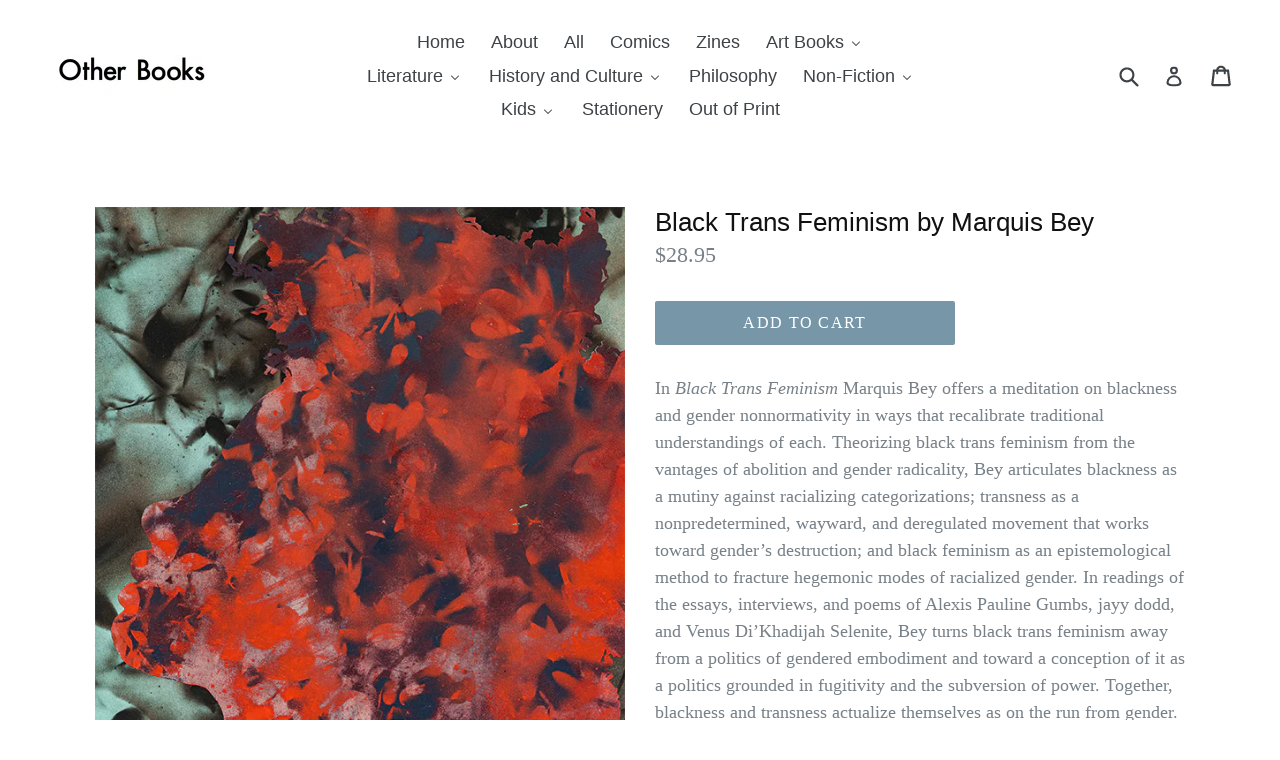

--- FILE ---
content_type: text/html; charset=utf-8
request_url: https://otherbooksla.com/collections/lgbtq/products/black-trans-feminism-by-marquis-bey
body_size: 19432
content:
<!doctype html>
<!--[if IE 9]> <html class="ie9 no-js" lang="en"> <![endif]-->
<!--[if (gt IE 9)|!(IE)]><!--> <html class="no-js" lang="en"> <!--<![endif]-->
<head>
  <meta charset="utf-8">
  <meta http-equiv="X-UA-Compatible" content="IE=edge,chrome=1">
  <meta name="viewport" content="width=device-width,initial-scale=1">
  <meta name="theme-color" content="#7796a8">
  <link rel="canonical" href="https://otherbooksla.com/products/black-trans-feminism-by-marquis-bey">

  

  
  <title>
    Black Trans Feminism by Marquis Bey
    
    
    
      &ndash; other books
    
  </title>

  
    <meta name="description" content="In Black Trans Feminism Marquis Bey offers a meditation on blackness and gender nonnormativity in ways that recalibrate traditional understandings of each. Theorizing black trans feminism from the vantages of abolition and gender radicality, Bey articulates blackness as a mutiny against racializing categorizations; tra">
  

  <!-- /snippets/social-meta-tags.liquid -->
<meta property="og:site_name" content="other books">
<meta property="og:url" content="https://otherbooksla.com/products/black-trans-feminism-by-marquis-bey">
<meta property="og:title" content="Black Trans Feminism by Marquis Bey">
<meta property="og:type" content="product">
<meta property="og:description" content="In Black Trans Feminism Marquis Bey offers a meditation on blackness and gender nonnormativity in ways that recalibrate traditional understandings of each. Theorizing black trans feminism from the vantages of abolition and gender radicality, Bey articulates blackness as a mutiny against racializing categorizations; tra"><meta property="og:price:amount" content="28.95">
  <meta property="og:price:currency" content="USD"><meta property="og:image" content="http://otherbooksla.com/cdn/shop/products/978-1-4780-1781-3_pr_1024x1024.jpg?v=1652942958">
<meta property="og:image:secure_url" content="https://otherbooksla.com/cdn/shop/products/978-1-4780-1781-3_pr_1024x1024.jpg?v=1652942958">

<meta name="twitter:site" content="@otherbooksla">
<meta name="twitter:card" content="summary_large_image">
<meta name="twitter:title" content="Black Trans Feminism by Marquis Bey">
<meta name="twitter:description" content="In Black Trans Feminism Marquis Bey offers a meditation on blackness and gender nonnormativity in ways that recalibrate traditional understandings of each. Theorizing black trans feminism from the vantages of abolition and gender radicality, Bey articulates blackness as a mutiny against racializing categorizations; tra">


  <link href="//otherbooksla.com/cdn/shop/t/1/assets/theme.scss.css?v=152644022641542647901703269390" rel="stylesheet" type="text/css" media="all" />
  



  <script>
    var theme = {
      strings: {
        addToCart: "Add to cart",
        soldOut: "Sold out",
        unavailable: "Unavailable",
        showMore: "Show More",
        showLess: "Show Less"
      },
      moneyFormat: "${{amount}}"
    }

    document.documentElement.className = document.documentElement.className.replace('no-js', 'js');
  </script>

  <!--[if (lte IE 9) ]><script src="//otherbooksla.com/cdn/shop/t/1/assets/match-media.min.js?v=22265819453975888031490700757" type="text/javascript"></script><![endif]-->

  

  <!--[if (gt IE 9)|!(IE)]><!--><script src="//otherbooksla.com/cdn/shop/t/1/assets/vendor.js?v=136118274122071307521490700758" defer="defer"></script><!--<![endif]-->
  <!--[if lte IE 9]><script src="//otherbooksla.com/cdn/shop/t/1/assets/vendor.js?v=136118274122071307521490700758"></script><![endif]-->

  <!--[if (gt IE 9)|!(IE)]><!--><script src="//otherbooksla.com/cdn/shop/t/1/assets/theme.js?v=157915646904488482801490700757" defer="defer"></script><!--<![endif]-->
  <!--[if lte IE 9]><script src="//otherbooksla.com/cdn/shop/t/1/assets/theme.js?v=157915646904488482801490700757"></script><![endif]-->

  
  
  <script>window.performance && window.performance.mark && window.performance.mark('shopify.content_for_header.start');</script><meta id="shopify-digital-wallet" name="shopify-digital-wallet" content="/18828385/digital_wallets/dialog">
<meta name="shopify-checkout-api-token" content="5bbee7319eb5668a28c8c5aa46aa1377">
<meta id="in-context-paypal-metadata" data-shop-id="18828385" data-venmo-supported="false" data-environment="production" data-locale="en_US" data-paypal-v4="true" data-currency="USD">
<link rel="alternate" type="application/json+oembed" href="https://otherbooksla.com/products/black-trans-feminism-by-marquis-bey.oembed">
<script async="async" src="/checkouts/internal/preloads.js?locale=en-US"></script>
<link rel="preconnect" href="https://shop.app" crossorigin="anonymous">
<script async="async" src="https://shop.app/checkouts/internal/preloads.js?locale=en-US&shop_id=18828385" crossorigin="anonymous"></script>
<script id="apple-pay-shop-capabilities" type="application/json">{"shopId":18828385,"countryCode":"US","currencyCode":"USD","merchantCapabilities":["supports3DS"],"merchantId":"gid:\/\/shopify\/Shop\/18828385","merchantName":"other books","requiredBillingContactFields":["postalAddress","email"],"requiredShippingContactFields":["postalAddress","email"],"shippingType":"shipping","supportedNetworks":["visa","masterCard","amex","discover","elo","jcb"],"total":{"type":"pending","label":"other books","amount":"1.00"},"shopifyPaymentsEnabled":true,"supportsSubscriptions":true}</script>
<script id="shopify-features" type="application/json">{"accessToken":"5bbee7319eb5668a28c8c5aa46aa1377","betas":["rich-media-storefront-analytics"],"domain":"otherbooksla.com","predictiveSearch":true,"shopId":18828385,"locale":"en"}</script>
<script>var Shopify = Shopify || {};
Shopify.shop = "otherbooks.myshopify.com";
Shopify.locale = "en";
Shopify.currency = {"active":"USD","rate":"1.0"};
Shopify.country = "US";
Shopify.theme = {"name":"debut","id":162098053,"schema_name":"Debut","schema_version":"1.1.2","theme_store_id":796,"role":"main"};
Shopify.theme.handle = "null";
Shopify.theme.style = {"id":null,"handle":null};
Shopify.cdnHost = "otherbooksla.com/cdn";
Shopify.routes = Shopify.routes || {};
Shopify.routes.root = "/";</script>
<script type="module">!function(o){(o.Shopify=o.Shopify||{}).modules=!0}(window);</script>
<script>!function(o){function n(){var o=[];function n(){o.push(Array.prototype.slice.apply(arguments))}return n.q=o,n}var t=o.Shopify=o.Shopify||{};t.loadFeatures=n(),t.autoloadFeatures=n()}(window);</script>
<script>
  window.ShopifyPay = window.ShopifyPay || {};
  window.ShopifyPay.apiHost = "shop.app\/pay";
  window.ShopifyPay.redirectState = null;
</script>
<script id="shop-js-analytics" type="application/json">{"pageType":"product"}</script>
<script defer="defer" async type="module" src="//otherbooksla.com/cdn/shopifycloud/shop-js/modules/v2/client.init-shop-cart-sync_C5BV16lS.en.esm.js"></script>
<script defer="defer" async type="module" src="//otherbooksla.com/cdn/shopifycloud/shop-js/modules/v2/chunk.common_CygWptCX.esm.js"></script>
<script type="module">
  await import("//otherbooksla.com/cdn/shopifycloud/shop-js/modules/v2/client.init-shop-cart-sync_C5BV16lS.en.esm.js");
await import("//otherbooksla.com/cdn/shopifycloud/shop-js/modules/v2/chunk.common_CygWptCX.esm.js");

  window.Shopify.SignInWithShop?.initShopCartSync?.({"fedCMEnabled":true,"windoidEnabled":true});

</script>
<script>
  window.Shopify = window.Shopify || {};
  if (!window.Shopify.featureAssets) window.Shopify.featureAssets = {};
  window.Shopify.featureAssets['shop-js'] = {"shop-cart-sync":["modules/v2/client.shop-cart-sync_ZFArdW7E.en.esm.js","modules/v2/chunk.common_CygWptCX.esm.js"],"init-fed-cm":["modules/v2/client.init-fed-cm_CmiC4vf6.en.esm.js","modules/v2/chunk.common_CygWptCX.esm.js"],"shop-button":["modules/v2/client.shop-button_tlx5R9nI.en.esm.js","modules/v2/chunk.common_CygWptCX.esm.js"],"shop-cash-offers":["modules/v2/client.shop-cash-offers_DOA2yAJr.en.esm.js","modules/v2/chunk.common_CygWptCX.esm.js","modules/v2/chunk.modal_D71HUcav.esm.js"],"init-windoid":["modules/v2/client.init-windoid_sURxWdc1.en.esm.js","modules/v2/chunk.common_CygWptCX.esm.js"],"shop-toast-manager":["modules/v2/client.shop-toast-manager_ClPi3nE9.en.esm.js","modules/v2/chunk.common_CygWptCX.esm.js"],"init-shop-email-lookup-coordinator":["modules/v2/client.init-shop-email-lookup-coordinator_B8hsDcYM.en.esm.js","modules/v2/chunk.common_CygWptCX.esm.js"],"init-shop-cart-sync":["modules/v2/client.init-shop-cart-sync_C5BV16lS.en.esm.js","modules/v2/chunk.common_CygWptCX.esm.js"],"avatar":["modules/v2/client.avatar_BTnouDA3.en.esm.js"],"pay-button":["modules/v2/client.pay-button_FdsNuTd3.en.esm.js","modules/v2/chunk.common_CygWptCX.esm.js"],"init-customer-accounts":["modules/v2/client.init-customer-accounts_DxDtT_ad.en.esm.js","modules/v2/client.shop-login-button_C5VAVYt1.en.esm.js","modules/v2/chunk.common_CygWptCX.esm.js","modules/v2/chunk.modal_D71HUcav.esm.js"],"init-shop-for-new-customer-accounts":["modules/v2/client.init-shop-for-new-customer-accounts_ChsxoAhi.en.esm.js","modules/v2/client.shop-login-button_C5VAVYt1.en.esm.js","modules/v2/chunk.common_CygWptCX.esm.js","modules/v2/chunk.modal_D71HUcav.esm.js"],"shop-login-button":["modules/v2/client.shop-login-button_C5VAVYt1.en.esm.js","modules/v2/chunk.common_CygWptCX.esm.js","modules/v2/chunk.modal_D71HUcav.esm.js"],"init-customer-accounts-sign-up":["modules/v2/client.init-customer-accounts-sign-up_CPSyQ0Tj.en.esm.js","modules/v2/client.shop-login-button_C5VAVYt1.en.esm.js","modules/v2/chunk.common_CygWptCX.esm.js","modules/v2/chunk.modal_D71HUcav.esm.js"],"shop-follow-button":["modules/v2/client.shop-follow-button_Cva4Ekp9.en.esm.js","modules/v2/chunk.common_CygWptCX.esm.js","modules/v2/chunk.modal_D71HUcav.esm.js"],"checkout-modal":["modules/v2/client.checkout-modal_BPM8l0SH.en.esm.js","modules/v2/chunk.common_CygWptCX.esm.js","modules/v2/chunk.modal_D71HUcav.esm.js"],"lead-capture":["modules/v2/client.lead-capture_Bi8yE_yS.en.esm.js","modules/v2/chunk.common_CygWptCX.esm.js","modules/v2/chunk.modal_D71HUcav.esm.js"],"shop-login":["modules/v2/client.shop-login_D6lNrXab.en.esm.js","modules/v2/chunk.common_CygWptCX.esm.js","modules/v2/chunk.modal_D71HUcav.esm.js"],"payment-terms":["modules/v2/client.payment-terms_CZxnsJam.en.esm.js","modules/v2/chunk.common_CygWptCX.esm.js","modules/v2/chunk.modal_D71HUcav.esm.js"]};
</script>
<script>(function() {
  var isLoaded = false;
  function asyncLoad() {
    if (isLoaded) return;
    isLoaded = true;
    var urls = ["https:\/\/chimpstatic.com\/mcjs-connected\/js\/users\/f9308e42ec09246c13d31922b\/db3a55768d0715713d662ed53.js?shop=otherbooks.myshopify.com","https:\/\/inffuse.eventscalendar.co\/plugins\/shopify\/loader.js?app=calendar\u0026shop=otherbooks.myshopify.com\u0026shop=otherbooks.myshopify.com"];
    for (var i = 0; i < urls.length; i++) {
      var s = document.createElement('script');
      s.type = 'text/javascript';
      s.async = true;
      s.src = urls[i];
      var x = document.getElementsByTagName('script')[0];
      x.parentNode.insertBefore(s, x);
    }
  };
  if(window.attachEvent) {
    window.attachEvent('onload', asyncLoad);
  } else {
    window.addEventListener('load', asyncLoad, false);
  }
})();</script>
<script id="__st">var __st={"a":18828385,"offset":-28800,"reqid":"31c8c4f8-d8d0-4c81-a2cf-10c4bffcc463-1768722069","pageurl":"otherbooksla.com\/collections\/lgbtq\/products\/black-trans-feminism-by-marquis-bey","u":"d2ead93548bd","p":"product","rtyp":"product","rid":6754052898915};</script>
<script>window.ShopifyPaypalV4VisibilityTracking = true;</script>
<script id="captcha-bootstrap">!function(){'use strict';const t='contact',e='account',n='new_comment',o=[[t,t],['blogs',n],['comments',n],[t,'customer']],c=[[e,'customer_login'],[e,'guest_login'],[e,'recover_customer_password'],[e,'create_customer']],r=t=>t.map((([t,e])=>`form[action*='/${t}']:not([data-nocaptcha='true']) input[name='form_type'][value='${e}']`)).join(','),a=t=>()=>t?[...document.querySelectorAll(t)].map((t=>t.form)):[];function s(){const t=[...o],e=r(t);return a(e)}const i='password',u='form_key',d=['recaptcha-v3-token','g-recaptcha-response','h-captcha-response',i],f=()=>{try{return window.sessionStorage}catch{return}},m='__shopify_v',_=t=>t.elements[u];function p(t,e,n=!1){try{const o=window.sessionStorage,c=JSON.parse(o.getItem(e)),{data:r}=function(t){const{data:e,action:n}=t;return t[m]||n?{data:e,action:n}:{data:t,action:n}}(c);for(const[e,n]of Object.entries(r))t.elements[e]&&(t.elements[e].value=n);n&&o.removeItem(e)}catch(o){console.error('form repopulation failed',{error:o})}}const l='form_type',E='cptcha';function T(t){t.dataset[E]=!0}const w=window,h=w.document,L='Shopify',v='ce_forms',y='captcha';let A=!1;((t,e)=>{const n=(g='f06e6c50-85a8-45c8-87d0-21a2b65856fe',I='https://cdn.shopify.com/shopifycloud/storefront-forms-hcaptcha/ce_storefront_forms_captcha_hcaptcha.v1.5.2.iife.js',D={infoText:'Protected by hCaptcha',privacyText:'Privacy',termsText:'Terms'},(t,e,n)=>{const o=w[L][v],c=o.bindForm;if(c)return c(t,g,e,D).then(n);var r;o.q.push([[t,g,e,D],n]),r=I,A||(h.body.append(Object.assign(h.createElement('script'),{id:'captcha-provider',async:!0,src:r})),A=!0)});var g,I,D;w[L]=w[L]||{},w[L][v]=w[L][v]||{},w[L][v].q=[],w[L][y]=w[L][y]||{},w[L][y].protect=function(t,e){n(t,void 0,e),T(t)},Object.freeze(w[L][y]),function(t,e,n,w,h,L){const[v,y,A,g]=function(t,e,n){const i=e?o:[],u=t?c:[],d=[...i,...u],f=r(d),m=r(i),_=r(d.filter((([t,e])=>n.includes(e))));return[a(f),a(m),a(_),s()]}(w,h,L),I=t=>{const e=t.target;return e instanceof HTMLFormElement?e:e&&e.form},D=t=>v().includes(t);t.addEventListener('submit',(t=>{const e=I(t);if(!e)return;const n=D(e)&&!e.dataset.hcaptchaBound&&!e.dataset.recaptchaBound,o=_(e),c=g().includes(e)&&(!o||!o.value);(n||c)&&t.preventDefault(),c&&!n&&(function(t){try{if(!f())return;!function(t){const e=f();if(!e)return;const n=_(t);if(!n)return;const o=n.value;o&&e.removeItem(o)}(t);const e=Array.from(Array(32),(()=>Math.random().toString(36)[2])).join('');!function(t,e){_(t)||t.append(Object.assign(document.createElement('input'),{type:'hidden',name:u})),t.elements[u].value=e}(t,e),function(t,e){const n=f();if(!n)return;const o=[...t.querySelectorAll(`input[type='${i}']`)].map((({name:t})=>t)),c=[...d,...o],r={};for(const[a,s]of new FormData(t).entries())c.includes(a)||(r[a]=s);n.setItem(e,JSON.stringify({[m]:1,action:t.action,data:r}))}(t,e)}catch(e){console.error('failed to persist form',e)}}(e),e.submit())}));const S=(t,e)=>{t&&!t.dataset[E]&&(n(t,e.some((e=>e===t))),T(t))};for(const o of['focusin','change'])t.addEventListener(o,(t=>{const e=I(t);D(e)&&S(e,y())}));const B=e.get('form_key'),M=e.get(l),P=B&&M;t.addEventListener('DOMContentLoaded',(()=>{const t=y();if(P)for(const e of t)e.elements[l].value===M&&p(e,B);[...new Set([...A(),...v().filter((t=>'true'===t.dataset.shopifyCaptcha))])].forEach((e=>S(e,t)))}))}(h,new URLSearchParams(w.location.search),n,t,e,['guest_login'])})(!0,!0)}();</script>
<script integrity="sha256-4kQ18oKyAcykRKYeNunJcIwy7WH5gtpwJnB7kiuLZ1E=" data-source-attribution="shopify.loadfeatures" defer="defer" src="//otherbooksla.com/cdn/shopifycloud/storefront/assets/storefront/load_feature-a0a9edcb.js" crossorigin="anonymous"></script>
<script crossorigin="anonymous" defer="defer" src="//otherbooksla.com/cdn/shopifycloud/storefront/assets/shopify_pay/storefront-65b4c6d7.js?v=20250812"></script>
<script data-source-attribution="shopify.dynamic_checkout.dynamic.init">var Shopify=Shopify||{};Shopify.PaymentButton=Shopify.PaymentButton||{isStorefrontPortableWallets:!0,init:function(){window.Shopify.PaymentButton.init=function(){};var t=document.createElement("script");t.src="https://otherbooksla.com/cdn/shopifycloud/portable-wallets/latest/portable-wallets.en.js",t.type="module",document.head.appendChild(t)}};
</script>
<script data-source-attribution="shopify.dynamic_checkout.buyer_consent">
  function portableWalletsHideBuyerConsent(e){var t=document.getElementById("shopify-buyer-consent"),n=document.getElementById("shopify-subscription-policy-button");t&&n&&(t.classList.add("hidden"),t.setAttribute("aria-hidden","true"),n.removeEventListener("click",e))}function portableWalletsShowBuyerConsent(e){var t=document.getElementById("shopify-buyer-consent"),n=document.getElementById("shopify-subscription-policy-button");t&&n&&(t.classList.remove("hidden"),t.removeAttribute("aria-hidden"),n.addEventListener("click",e))}window.Shopify?.PaymentButton&&(window.Shopify.PaymentButton.hideBuyerConsent=portableWalletsHideBuyerConsent,window.Shopify.PaymentButton.showBuyerConsent=portableWalletsShowBuyerConsent);
</script>
<script data-source-attribution="shopify.dynamic_checkout.cart.bootstrap">document.addEventListener("DOMContentLoaded",(function(){function t(){return document.querySelector("shopify-accelerated-checkout-cart, shopify-accelerated-checkout")}if(t())Shopify.PaymentButton.init();else{new MutationObserver((function(e,n){t()&&(Shopify.PaymentButton.init(),n.disconnect())})).observe(document.body,{childList:!0,subtree:!0})}}));
</script>
<link id="shopify-accelerated-checkout-styles" rel="stylesheet" media="screen" href="https://otherbooksla.com/cdn/shopifycloud/portable-wallets/latest/accelerated-checkout-backwards-compat.css" crossorigin="anonymous">
<style id="shopify-accelerated-checkout-cart">
        #shopify-buyer-consent {
  margin-top: 1em;
  display: inline-block;
  width: 100%;
}

#shopify-buyer-consent.hidden {
  display: none;
}

#shopify-subscription-policy-button {
  background: none;
  border: none;
  padding: 0;
  text-decoration: underline;
  font-size: inherit;
  cursor: pointer;
}

#shopify-subscription-policy-button::before {
  box-shadow: none;
}

      </style>

<script>window.performance && window.performance.mark && window.performance.mark('shopify.content_for_header.end');</script>
<!-- BEGIN app block: shopify://apps/buddha-mega-menu-navigation/blocks/megamenu/dbb4ce56-bf86-4830-9b3d-16efbef51c6f -->
<script>
        var productImageAndPrice = [],
            collectionImages = [],
            articleImages = [],
            mmLivIcons = false,
            mmFlipClock = false,
            mmFixesUseJquery = false,
            mmNumMMI = 13,
            mmSchemaTranslation = {},
            mmMenuStrings =  {"menuStrings":{"default":{"Home":"Home","About":"About","All":"All","Comics":"Comics","Zines":"Zines","Art Books":"Art Books","Design and Architecture":"Design and Architecture","Music":"Music","Photography":"Photography","Literature":"Literature","All Literature":"All Literature","Drama/Film":"Drama/Film","LGBTQ+":"LGBTQ+","Libros en español":"Libros en español","Poetry":"Poetry","Sci-fi and Fantasy":"Sci-fi and Fantasy","History and Culture":"History and Culture","Asian American History and Culture":"Asian American History and Culture","Black History and Culture":"Black History and Culture","General History":"General History","Indigenous History and Culture":"Indigenous History and Culture","Latinx History and Culture":"Latinx History and Culture","Middle Eastern History and Culture":"Middle Eastern History and Culture","Religion":"Religion","Politics":"Politics","Philosophy":"Philosophy","Non-Fiction":"Non-Fiction","Cooking":"Cooking","Disability Justice":"Disability Justice","Gender Studies":"Gender Studies","Los Angeles":"Los Angeles","Mysticism, Healing, and the Occult":"Mysticism, Healing, and the Occult","Nature and Ecology":"Nature and Ecology","Psychology":"Psychology","Kids":"Kids","Children's Books":"Children's Books","Young Adult":"Young Adult","Stationery":"Stationery","Out of Print":"Out of Print"}},"additional":{"default":{}}} ,
            mmShopLocale = "en",
            mmShopLocaleCollectionsRoute = "/collections",
            mmSchemaDesignJSON = [{"action":"menu-select","value":"main-menu"},{"action":"design","setting":"font_family","value":"Hind"},{"action":"design","setting":"font_size","value":"14px"},{"action":"design","setting":"vertical_link_hover_color","value":"#0da19a"},{"action":"design","setting":"vertical_link_color","value":"#ffffff"},{"action":"design","setting":"vertical_text_color","value":"#ffffff"},{"action":"design","setting":"text_color","value":"#222222"},{"action":"design","setting":"button_text_color","value":"#ffffff"},{"action":"design","setting":"button_text_hover_color","value":"#ffffff"},{"action":"design","setting":"background_color","value":"#ffffff"},{"action":"design","setting":"background_hover_color","value":"#f9f9f9"},{"action":"design","setting":"link_color","value":"#4e4e4e"},{"action":"design","setting":"button_background_color","value":"#0da19a"},{"action":"design","setting":"link_hover_color","value":"#0da19a"},{"action":"design","setting":"button_background_hover_color","value":"#0d8781"},{"action":"design","setting":"vertical_font_size","value":"12px"},{"action":"design","setting":"tree_sub_direction","value":"set_tree_right"}],
            mmDomChangeSkipUl = ",.slick-dots,.grid--view-items",
            buddhaMegaMenuShop = "otherbooks.myshopify.com",
            mmWireframeCompression = "0",
            mmExtensionAssetUrl = "https://cdn.shopify.com/extensions/019abe06-4a3f-7763-88da-170e1b54169b/mega-menu-151/assets/";var bestSellersHTML = '';var newestProductsHTML = '';/* get link lists api */
        var linkLists={"main-menu" : {"title":"Main Menu", "items":["/","/pages/about","/collections/all","/collections/books","/collections/art-books","/collections/comics","/collections/zines","/collections/childrens","/collections/cook",]},"footer" : {"title":"Footer menu", "items":["/search",]},"customer-account-main-menu" : {"title":"Customer account main menu", "items":["/","https://shopify.com/18828385/account/orders?locale=en&amp;region_country=US",]},};/*ENDPARSE*/

        linkLists["force-mega-menu"]={};linkLists["force-mega-menu"].title="Debut Theme - Mega Menu";linkLists["force-mega-menu"].items=[1];

        /* set product prices *//* get the collection images *//* get the article images *//* customer fixes */
        var mmThemeFixesBeforeInit = function(){ mobileMenuMilliseconds = 500; mmHorizontalMenus = "#AccessibleNav #SiteNav"; mmVerticalMenus = "#MobileNav"; }; var mmThemeFixesBefore = function(){ if (selectedMenu=="force-mega-menu" && tempMenuObject.u.id == "MobileNav") { tempMenuObject.forceMenu = true; tempMenuObject.skipCheck = true; tempMenuObject.liClasses = "mobile-nav__item border-bottom"; tempMenuObject.aClasses = "mobile-nav__link"; tempMenuObject.liItems = []; var children = tempMenuObject.u.children; for (var i=0; i<children.length; i++) { if (children[i].nodeName == "LI") { if (children[i].querySelector(".currency-selector") == null) { tempMenuObject.liItems[tempMenuObject.liItems.length] = children[i]; } } } } else if (selectedMenu=="force-mega-menu" && tempMenuObject.u.id == "SiteNav") { tempMenuObject.forceMenu = true; tempMenuObject.skipCheck = true; tempMenuObject.liClasses = ""; tempMenuObject.aClasses = "site-nav__link site-nav__link--main"; tempMenuObject.liItems = []; var children = tempMenuObject.u.children; for (var i=0; i<children.length; i++) { if (children[i].nodeName == "LI") { tempMenuObject.liItems[tempMenuObject.liItems.length] = children[i]; } } } }; var mmThemeFixesAfter = function(){ var style = " .mobile-nav-wrapper { overflow:visible; z-index:1; opacity: 1; } .site-header { z-index:9; }"; mmAddStyle(style, "themeScript"); }; 
        

        var mmWireframe = {"html" : "<li class=\"buddha-menu-item\" itemId=\"TgGQZ\"  ><a data-href=\"/\" href=\"/\" aria-label=\"Home\" data-no-instant=\"\" onclick=\"mmGoToPage(this, event); return false;\"  ><i class=\"mm-icon static fa fa-none\" aria-hidden=\"true\"></i><span class=\"mm-title\">Home</span></a></li><li class=\"buddha-menu-item\" itemId=\"rtB8P\"  ><a data-href=\"/pages/about\" href=\"/pages/about\" aria-label=\"About\" data-no-instant=\"\" onclick=\"mmGoToPage(this, event); return false;\"  ><i class=\"mm-icon static fa fa-none\" aria-hidden=\"true\"></i><span class=\"mm-title\">About</span></a></li><li class=\"buddha-menu-item\" itemId=\"PXIPi\"  ><a data-href=\"/collections/all\" href=\"/collections/all\" aria-label=\"All\" data-no-instant=\"\" onclick=\"mmGoToPage(this, event); return false;\"  ><i class=\"mm-icon static fa fa-none\" aria-hidden=\"true\"></i><span class=\"mm-title\">All</span></a></li><li class=\"buddha-menu-item\" itemId=\"ZPLj4\"  ><a data-href=\"/collections/comics\" href=\"/collections/comics\" aria-label=\"Comics\" data-no-instant=\"\" onclick=\"mmGoToPage(this, event); return false;\"  ><i class=\"mm-icon static fa fa-none\" aria-hidden=\"true\"></i><span class=\"mm-title\">Comics</span></a></li><li class=\"buddha-menu-item\" itemId=\"dhJQm\"  ><a data-href=\"/collections/zines\" href=\"/collections/zines\" aria-label=\"Zines\" data-no-instant=\"\" onclick=\"mmGoToPage(this, event); return false;\"  ><i class=\"mm-icon static fa fa-none\" aria-hidden=\"true\"></i><span class=\"mm-title\">Zines</span></a></li><li class=\"buddha-menu-item\" itemId=\"M7DRA\"  ><a data-href=\"/collections/art-books\" href=\"/collections/art-books\" aria-label=\"Art Books\" data-no-instant=\"\" onclick=\"mmGoToPage(this, event); return false;\"  ><span class=\"mm-title\">Art Books</span><i class=\"mm-arrow mm-angle-down\" aria-hidden=\"true\"></i><span class=\"toggle-menu-btn\" style=\"display:none;\" title=\"Toggle menu\" onclick=\"return toggleSubmenu(this)\"><span class=\"mm-arrow-icon\"><span class=\"bar-one\"></span><span class=\"bar-two\"></span></span></span></a><ul class=\"mm-submenu tree  small mm-last-level\"><li data-href=\"/collections/art-books\" href=\"/collections/art-books\" aria-label=\"Art Books\" data-no-instant=\"\" onclick=\"mmGoToPage(this, event); return false;\"  ><a data-href=\"/collections/art-books\" href=\"/collections/art-books\" aria-label=\"Art Books\" data-no-instant=\"\" onclick=\"mmGoToPage(this, event); return false;\"  ><span class=\"mm-title\">Art Books</span></a></li><li data-href=\"/collections/design-and-architecture\" href=\"/collections/design-and-architecture\" aria-label=\"Design and Architecture\" data-no-instant=\"\" onclick=\"mmGoToPage(this, event); return false;\"  ><a data-href=\"/collections/design-and-architecture\" href=\"/collections/design-and-architecture\" aria-label=\"Design and Architecture\" data-no-instant=\"\" onclick=\"mmGoToPage(this, event); return false;\"  ><span class=\"mm-title\">Design and Architecture</span></a></li><li data-href=\"/collections/music\" href=\"/collections/music\" aria-label=\"Music\" data-no-instant=\"\" onclick=\"mmGoToPage(this, event); return false;\"  ><a data-href=\"/collections/music\" href=\"/collections/music\" aria-label=\"Music\" data-no-instant=\"\" onclick=\"mmGoToPage(this, event); return false;\"  ><span class=\"mm-title\">Music</span></a></li><li data-href=\"/collections/photography\" href=\"/collections/photography\" aria-label=\"Photography\" data-no-instant=\"\" onclick=\"mmGoToPage(this, event); return false;\"  ><a data-href=\"/collections/photography\" href=\"/collections/photography\" aria-label=\"Photography\" data-no-instant=\"\" onclick=\"mmGoToPage(this, event); return false;\"  ><span class=\"mm-title\">Photography</span></a></li></ul></li><li class=\"buddha-menu-item\" itemId=\"5ZToy\"  ><a data-href=\"/collections/books\" href=\"/collections/books\" aria-label=\"Literature\" data-no-instant=\"\" onclick=\"mmGoToPage(this, event); return false;\"  ><i class=\"mm-icon static fa fa-none\" aria-hidden=\"true\"></i><span class=\"mm-title\">Literature</span><i class=\"mm-arrow mm-angle-down\" aria-hidden=\"true\"></i><span class=\"toggle-menu-btn\" style=\"display:none;\" title=\"Toggle menu\" onclick=\"return toggleSubmenu(this)\"><span class=\"mm-arrow-icon\"><span class=\"bar-one\"></span><span class=\"bar-two\"></span></span></span></a><ul class=\"mm-submenu tree  small mm-last-level\"><li data-href=\"/collections/books\" href=\"/collections/books\" aria-label=\"All Literature\" data-no-instant=\"\" onclick=\"mmGoToPage(this, event); return false;\"  ><a data-href=\"/collections/books\" href=\"/collections/books\" aria-label=\"All Literature\" data-no-instant=\"\" onclick=\"mmGoToPage(this, event); return false;\"  ><span class=\"mm-title\">All Literature</span></a></li><li data-href=\"/collections/drama\" href=\"/collections/drama\" aria-label=\"Drama/Film\" data-no-instant=\"\" onclick=\"mmGoToPage(this, event); return false;\"  ><a data-href=\"/collections/drama\" href=\"/collections/drama\" aria-label=\"Drama/Film\" data-no-instant=\"\" onclick=\"mmGoToPage(this, event); return false;\"  ><span class=\"mm-title\">Drama/Film</span></a></li><li data-href=\"/collections/lgbtq\" href=\"/collections/lgbtq\" aria-label=\"LGBTQ+\" data-no-instant=\"\" onclick=\"mmGoToPage(this, event); return false;\"  ><a data-href=\"/collections/lgbtq\" href=\"/collections/lgbtq\" aria-label=\"LGBTQ+\" data-no-instant=\"\" onclick=\"mmGoToPage(this, event); return false;\"  ><span class=\"mm-title\">LGBTQ+</span></a></li><li data-href=\"/collections/libros-en-espanol\" href=\"/collections/libros-en-espanol\" aria-label=\"Libros en español\" data-no-instant=\"\" onclick=\"mmGoToPage(this, event); return false;\"  ><a data-href=\"/collections/libros-en-espanol\" href=\"/collections/libros-en-espanol\" aria-label=\"Libros en español\" data-no-instant=\"\" onclick=\"mmGoToPage(this, event); return false;\"  ><span class=\"mm-title\">Libros en español</span></a></li><li data-href=\"/collections/poetry\" href=\"/collections/poetry\" aria-label=\"Poetry\" data-no-instant=\"\" onclick=\"mmGoToPage(this, event); return false;\"  ><a data-href=\"/collections/poetry\" href=\"/collections/poetry\" aria-label=\"Poetry\" data-no-instant=\"\" onclick=\"mmGoToPage(this, event); return false;\"  ><span class=\"mm-title\">Poetry</span></a></li><li data-href=\"/collections/sci-fi-and-fantasy\" href=\"/collections/sci-fi-and-fantasy\" aria-label=\"Sci-fi and Fantasy\" data-no-instant=\"\" onclick=\"mmGoToPage(this, event); return false;\"  ><a data-href=\"/collections/sci-fi-and-fantasy\" href=\"/collections/sci-fi-and-fantasy\" aria-label=\"Sci-fi and Fantasy\" data-no-instant=\"\" onclick=\"mmGoToPage(this, event); return false;\"  ><span class=\"mm-title\">Sci-fi and Fantasy</span></a></li></ul></li><li class=\"buddha-menu-item\" itemId=\"SrYha\"  ><a data-href=\"no-link\" href=\"javascript:void(0);\" aria-label=\"History and Culture\" data-no-instant=\"\" onclick=\"return toggleSubmenu(this);\"  ><span class=\"mm-title\">History and Culture</span><i class=\"mm-arrow mm-angle-down\" aria-hidden=\"true\"></i><span class=\"toggle-menu-btn\" style=\"display:none;\" title=\"Toggle menu\" onclick=\"return toggleSubmenu(this)\"><span class=\"mm-arrow-icon\"><span class=\"bar-one\"></span><span class=\"bar-two\"></span></span></span></a><ul class=\"mm-submenu tree  small mm-last-level\"><li data-href=\"/collections/asian-history\" href=\"/collections/asian-history\" aria-label=\"Asian American History and Culture\" data-no-instant=\"\" onclick=\"mmGoToPage(this, event); return false;\"  ><a data-href=\"/collections/asian-history\" href=\"/collections/asian-history\" aria-label=\"Asian American History and Culture\" data-no-instant=\"\" onclick=\"mmGoToPage(this, event); return false;\"  ><span class=\"mm-title\">Asian American History and Culture</span></a></li><li data-href=\"/collections/black-history\" href=\"/collections/black-history\" aria-label=\"Black History and Culture\" data-no-instant=\"\" onclick=\"mmGoToPage(this, event); return false;\"  ><a data-href=\"/collections/black-history\" href=\"/collections/black-history\" aria-label=\"Black History and Culture\" data-no-instant=\"\" onclick=\"mmGoToPage(this, event); return false;\"  ><span class=\"mm-title\">Black History and Culture</span></a></li><li data-href=\"/collections/history\" href=\"/collections/history\" aria-label=\"General History\" data-no-instant=\"\" onclick=\"mmGoToPage(this, event); return false;\"  ><a data-href=\"/collections/history\" href=\"/collections/history\" aria-label=\"General History\" data-no-instant=\"\" onclick=\"mmGoToPage(this, event); return false;\"  ><span class=\"mm-title\">General History</span></a></li><li data-href=\"/collections/indigenous-culture-and-history\" href=\"/collections/indigenous-culture-and-history\" aria-label=\"Indigenous History and Culture\" data-no-instant=\"\" onclick=\"mmGoToPage(this, event); return false;\"  ><a data-href=\"/collections/indigenous-culture-and-history\" href=\"/collections/indigenous-culture-and-history\" aria-label=\"Indigenous History and Culture\" data-no-instant=\"\" onclick=\"mmGoToPage(this, event); return false;\"  ><span class=\"mm-title\">Indigenous History and Culture</span></a></li><li data-href=\"/collections/latinx-history\" href=\"/collections/latinx-history\" aria-label=\"Latinx History and Culture\" data-no-instant=\"\" onclick=\"mmGoToPage(this, event); return false;\"  ><a data-href=\"/collections/latinx-history\" href=\"/collections/latinx-history\" aria-label=\"Latinx History and Culture\" data-no-instant=\"\" onclick=\"mmGoToPage(this, event); return false;\"  ><span class=\"mm-title\">Latinx History and Culture</span></a></li><li data-href=\"/collections/middle-eastern-history-and-culture\" href=\"/collections/middle-eastern-history-and-culture\" aria-label=\"Middle Eastern History and Culture\" data-no-instant=\"\" onclick=\"mmGoToPage(this, event); return false;\"  ><a data-href=\"/collections/middle-eastern-history-and-culture\" href=\"/collections/middle-eastern-history-and-culture\" aria-label=\"Middle Eastern History and Culture\" data-no-instant=\"\" onclick=\"mmGoToPage(this, event); return false;\"  ><span class=\"mm-title\">Middle Eastern History and Culture</span></a></li><li data-href=\"/collections/religion\" href=\"/collections/religion\" aria-label=\"Religion\" data-no-instant=\"\" onclick=\"mmGoToPage(this, event); return false;\"  ><a data-href=\"/collections/religion\" href=\"/collections/religion\" aria-label=\"Religion\" data-no-instant=\"\" onclick=\"mmGoToPage(this, event); return false;\"  ><span class=\"mm-title\">Religion</span></a></li><li data-href=\"/collections/politics\" href=\"/collections/politics\" aria-label=\"Politics\" data-no-instant=\"\" onclick=\"mmGoToPage(this, event); return false;\"  ><a data-href=\"/collections/politics\" href=\"/collections/politics\" aria-label=\"Politics\" data-no-instant=\"\" onclick=\"mmGoToPage(this, event); return false;\"  ><span class=\"mm-title\">Politics</span></a></li></ul></li><li class=\"buddha-menu-item\" itemId=\"MISia\"  ><a data-href=\"/collections/philosophy\" href=\"/collections/philosophy\" aria-label=\"Philosophy\" data-no-instant=\"\" onclick=\"mmGoToPage(this, event); return false;\"  ><i class=\"mm-icon static fa fa-none\" aria-hidden=\"true\"></i><span class=\"mm-title\">Philosophy</span></a></li><li class=\"buddha-menu-item\" itemId=\"TOcbM\"  ><a data-href=\"/collections/psychology\" href=\"/collections/psychology\" aria-label=\"Non-Fiction\" data-no-instant=\"\" onclick=\"mmGoToPage(this, event); return false;\"  ><span class=\"mm-title\">Non-Fiction</span><i class=\"mm-arrow mm-angle-down\" aria-hidden=\"true\"></i><span class=\"toggle-menu-btn\" style=\"display:none;\" title=\"Toggle menu\" onclick=\"return toggleSubmenu(this)\"><span class=\"mm-arrow-icon\"><span class=\"bar-one\"></span><span class=\"bar-two\"></span></span></span></a><ul class=\"mm-submenu tree  small mm-last-level\"><li data-href=\"/collections/cook\" href=\"/collections/cook\" aria-label=\"Cooking\" data-no-instant=\"\" onclick=\"mmGoToPage(this, event); return false;\"  ><a data-href=\"/collections/cook\" href=\"/collections/cook\" aria-label=\"Cooking\" data-no-instant=\"\" onclick=\"mmGoToPage(this, event); return false;\"  ><span class=\"mm-title\">Cooking</span></a></li><li data-href=\"/collections/disability-justice\" href=\"/collections/disability-justice\" aria-label=\"Disability Justice\" data-no-instant=\"\" onclick=\"mmGoToPage(this, event); return false;\"  ><a data-href=\"/collections/disability-justice\" href=\"/collections/disability-justice\" aria-label=\"Disability Justice\" data-no-instant=\"\" onclick=\"mmGoToPage(this, event); return false;\"  ><span class=\"mm-title\">Disability Justice</span></a></li><li data-href=\"/collections/gender-studies\" href=\"/collections/gender-studies\" aria-label=\"Gender Studies\" data-no-instant=\"\" onclick=\"mmGoToPage(this, event); return false;\"  ><a data-href=\"/collections/gender-studies\" href=\"/collections/gender-studies\" aria-label=\"Gender Studies\" data-no-instant=\"\" onclick=\"mmGoToPage(this, event); return false;\"  ><span class=\"mm-title\">Gender Studies</span></a></li><li data-href=\"/collections/los-angeles\" href=\"/collections/los-angeles\" aria-label=\"Los Angeles\" data-no-instant=\"\" onclick=\"mmGoToPage(this, event); return false;\"  ><a data-href=\"/collections/los-angeles\" href=\"/collections/los-angeles\" aria-label=\"Los Angeles\" data-no-instant=\"\" onclick=\"mmGoToPage(this, event); return false;\"  ><span class=\"mm-title\">Los Angeles</span></a></li><li data-href=\"/collections/mysticism-healing-and-the-occult\" href=\"/collections/mysticism-healing-and-the-occult\" aria-label=\"Mysticism, Healing, and the Occult\" data-no-instant=\"\" onclick=\"mmGoToPage(this, event); return false;\"  ><a data-href=\"/collections/mysticism-healing-and-the-occult\" href=\"/collections/mysticism-healing-and-the-occult\" aria-label=\"Mysticism, Healing, and the Occult\" data-no-instant=\"\" onclick=\"mmGoToPage(this, event); return false;\"  ><span class=\"mm-title\">Mysticism, Healing, and the Occult</span></a></li><li data-href=\"/collections/nature-and-ecology\" href=\"/collections/nature-and-ecology\" aria-label=\"Nature and Ecology\" data-no-instant=\"\" onclick=\"mmGoToPage(this, event); return false;\"  ><a data-href=\"/collections/nature-and-ecology\" href=\"/collections/nature-and-ecology\" aria-label=\"Nature and Ecology\" data-no-instant=\"\" onclick=\"mmGoToPage(this, event); return false;\"  ><span class=\"mm-title\">Nature and Ecology</span></a></li><li data-href=\"/collections/psychology\" href=\"/collections/psychology\" aria-label=\"Psychology\" data-no-instant=\"\" onclick=\"mmGoToPage(this, event); return false;\"  ><a data-href=\"/collections/psychology\" href=\"/collections/psychology\" aria-label=\"Psychology\" data-no-instant=\"\" onclick=\"mmGoToPage(this, event); return false;\"  ><span class=\"mm-title\">Psychology</span></a></li></ul></li><li class=\"buddha-menu-item\" itemId=\"Q5ga0\"  ><a data-href=\"/collections/childrens\" href=\"/collections/childrens\" aria-label=\"Kids\" data-no-instant=\"\" onclick=\"mmGoToPage(this, event); return false;\"  ><i class=\"mm-icon static fa fa-none\" aria-hidden=\"true\"></i><span class=\"mm-title\">Kids</span><i class=\"mm-arrow mm-angle-down\" aria-hidden=\"true\"></i><span class=\"toggle-menu-btn\" style=\"display:none;\" title=\"Toggle menu\" onclick=\"return toggleSubmenu(this)\"><span class=\"mm-arrow-icon\"><span class=\"bar-one\"></span><span class=\"bar-two\"></span></span></span></a><ul class=\"mm-submenu tree  small mm-last-level\"><li data-href=\"/collections/childrens\" href=\"/collections/childrens\" aria-label=\"All\" data-no-instant=\"\" onclick=\"mmGoToPage(this, event); return false;\"  ><a data-href=\"/collections/childrens\" href=\"/collections/childrens\" aria-label=\"All\" data-no-instant=\"\" onclick=\"mmGoToPage(this, event); return false;\"  ><span class=\"mm-title\">All</span></a></li><li data-href=\"/collections/childrens-books\" href=\"/collections/childrens-books\" aria-label=\"Children's Books\" data-no-instant=\"\" onclick=\"mmGoToPage(this, event); return false;\"  ><a data-href=\"/collections/childrens-books\" href=\"/collections/childrens-books\" aria-label=\"Children's Books\" data-no-instant=\"\" onclick=\"mmGoToPage(this, event); return false;\"  ><span class=\"mm-title\">Children's Books</span></a></li><li data-href=\"/collections/young-adult\" href=\"/collections/young-adult\" aria-label=\"Young Adult\" data-no-instant=\"\" onclick=\"mmGoToPage(this, event); return false;\"  ><a data-href=\"/collections/young-adult\" href=\"/collections/young-adult\" aria-label=\"Young Adult\" data-no-instant=\"\" onclick=\"mmGoToPage(this, event); return false;\"  ><span class=\"mm-title\">Young Adult</span></a></li></ul></li><li class=\"buddha-menu-item\" itemId=\"BYyeg\"  ><a data-href=\"/collections/paper\" href=\"/collections/paper\" aria-label=\"Stationery\" data-no-instant=\"\" onclick=\"mmGoToPage(this, event); return false;\"  ><span class=\"mm-title\">Stationery</span></a></li><li class=\"buddha-menu-item\" itemId=\"C3jdF\"  ><a data-href=\"/collections/out-of-print\" href=\"/collections/out-of-print\" aria-label=\"Out of Print\" data-no-instant=\"\" onclick=\"mmGoToPage(this, event); return false;\"  ><span class=\"mm-title\">Out of Print</span></a></li>" };

        function mmLoadJS(file, async = true) {
            let script = document.createElement("script");
            script.setAttribute("src", file);
            script.setAttribute("data-no-instant", "");
            script.setAttribute("type", "text/javascript");
            script.setAttribute("async", async);
            document.head.appendChild(script);
        }
        function mmLoadCSS(file) {  
            var style = document.createElement('link');
            style.href = file;
            style.type = 'text/css';
            style.rel = 'stylesheet';
            document.head.append(style); 
        }
              
        var mmDisableWhenResIsLowerThan = '';
        var mmLoadResources = (mmDisableWhenResIsLowerThan == '' || mmDisableWhenResIsLowerThan == 0 || (mmDisableWhenResIsLowerThan > 0 && window.innerWidth>=mmDisableWhenResIsLowerThan));
        if (mmLoadResources) {
            /* load resources via js injection */
            mmLoadJS("https://cdn.shopify.com/extensions/019abe06-4a3f-7763-88da-170e1b54169b/mega-menu-151/assets/buddha-megamenu.js");
            
            mmLoadCSS("https://cdn.shopify.com/extensions/019abe06-4a3f-7763-88da-170e1b54169b/mega-menu-151/assets/buddha-megamenu2.css");mmLoadCSS("https://cdn.shopify.com/extensions/019abe06-4a3f-7763-88da-170e1b54169b/mega-menu-151/assets/fontawesome.css");}
    </script><!-- HIDE ORIGINAL MENU --><style id="mmHideOriginalMenuStyle"> #SiteNav {visibility: hidden !important;} </style>
        <script>
            setTimeout(function(){
                var mmHideStyle  = document.querySelector("#mmHideOriginalMenuStyle");
                if (mmHideStyle) mmHideStyle.parentNode.removeChild(mmHideStyle);
            },10000);
        </script>
<!-- END app block --><link href="https://monorail-edge.shopifysvc.com" rel="dns-prefetch">
<script>(function(){if ("sendBeacon" in navigator && "performance" in window) {try {var session_token_from_headers = performance.getEntriesByType('navigation')[0].serverTiming.find(x => x.name == '_s').description;} catch {var session_token_from_headers = undefined;}var session_cookie_matches = document.cookie.match(/_shopify_s=([^;]*)/);var session_token_from_cookie = session_cookie_matches && session_cookie_matches.length === 2 ? session_cookie_matches[1] : "";var session_token = session_token_from_headers || session_token_from_cookie || "";function handle_abandonment_event(e) {var entries = performance.getEntries().filter(function(entry) {return /monorail-edge.shopifysvc.com/.test(entry.name);});if (!window.abandonment_tracked && entries.length === 0) {window.abandonment_tracked = true;var currentMs = Date.now();var navigation_start = performance.timing.navigationStart;var payload = {shop_id: 18828385,url: window.location.href,navigation_start,duration: currentMs - navigation_start,session_token,page_type: "product"};window.navigator.sendBeacon("https://monorail-edge.shopifysvc.com/v1/produce", JSON.stringify({schema_id: "online_store_buyer_site_abandonment/1.1",payload: payload,metadata: {event_created_at_ms: currentMs,event_sent_at_ms: currentMs}}));}}window.addEventListener('pagehide', handle_abandonment_event);}}());</script>
<script id="web-pixels-manager-setup">(function e(e,d,r,n,o){if(void 0===o&&(o={}),!Boolean(null===(a=null===(i=window.Shopify)||void 0===i?void 0:i.analytics)||void 0===a?void 0:a.replayQueue)){var i,a;window.Shopify=window.Shopify||{};var t=window.Shopify;t.analytics=t.analytics||{};var s=t.analytics;s.replayQueue=[],s.publish=function(e,d,r){return s.replayQueue.push([e,d,r]),!0};try{self.performance.mark("wpm:start")}catch(e){}var l=function(){var e={modern:/Edge?\/(1{2}[4-9]|1[2-9]\d|[2-9]\d{2}|\d{4,})\.\d+(\.\d+|)|Firefox\/(1{2}[4-9]|1[2-9]\d|[2-9]\d{2}|\d{4,})\.\d+(\.\d+|)|Chrom(ium|e)\/(9{2}|\d{3,})\.\d+(\.\d+|)|(Maci|X1{2}).+ Version\/(15\.\d+|(1[6-9]|[2-9]\d|\d{3,})\.\d+)([,.]\d+|)( \(\w+\)|)( Mobile\/\w+|) Safari\/|Chrome.+OPR\/(9{2}|\d{3,})\.\d+\.\d+|(CPU[ +]OS|iPhone[ +]OS|CPU[ +]iPhone|CPU IPhone OS|CPU iPad OS)[ +]+(15[._]\d+|(1[6-9]|[2-9]\d|\d{3,})[._]\d+)([._]\d+|)|Android:?[ /-](13[3-9]|1[4-9]\d|[2-9]\d{2}|\d{4,})(\.\d+|)(\.\d+|)|Android.+Firefox\/(13[5-9]|1[4-9]\d|[2-9]\d{2}|\d{4,})\.\d+(\.\d+|)|Android.+Chrom(ium|e)\/(13[3-9]|1[4-9]\d|[2-9]\d{2}|\d{4,})\.\d+(\.\d+|)|SamsungBrowser\/([2-9]\d|\d{3,})\.\d+/,legacy:/Edge?\/(1[6-9]|[2-9]\d|\d{3,})\.\d+(\.\d+|)|Firefox\/(5[4-9]|[6-9]\d|\d{3,})\.\d+(\.\d+|)|Chrom(ium|e)\/(5[1-9]|[6-9]\d|\d{3,})\.\d+(\.\d+|)([\d.]+$|.*Safari\/(?![\d.]+ Edge\/[\d.]+$))|(Maci|X1{2}).+ Version\/(10\.\d+|(1[1-9]|[2-9]\d|\d{3,})\.\d+)([,.]\d+|)( \(\w+\)|)( Mobile\/\w+|) Safari\/|Chrome.+OPR\/(3[89]|[4-9]\d|\d{3,})\.\d+\.\d+|(CPU[ +]OS|iPhone[ +]OS|CPU[ +]iPhone|CPU IPhone OS|CPU iPad OS)[ +]+(10[._]\d+|(1[1-9]|[2-9]\d|\d{3,})[._]\d+)([._]\d+|)|Android:?[ /-](13[3-9]|1[4-9]\d|[2-9]\d{2}|\d{4,})(\.\d+|)(\.\d+|)|Mobile Safari.+OPR\/([89]\d|\d{3,})\.\d+\.\d+|Android.+Firefox\/(13[5-9]|1[4-9]\d|[2-9]\d{2}|\d{4,})\.\d+(\.\d+|)|Android.+Chrom(ium|e)\/(13[3-9]|1[4-9]\d|[2-9]\d{2}|\d{4,})\.\d+(\.\d+|)|Android.+(UC? ?Browser|UCWEB|U3)[ /]?(15\.([5-9]|\d{2,})|(1[6-9]|[2-9]\d|\d{3,})\.\d+)\.\d+|SamsungBrowser\/(5\.\d+|([6-9]|\d{2,})\.\d+)|Android.+MQ{2}Browser\/(14(\.(9|\d{2,})|)|(1[5-9]|[2-9]\d|\d{3,})(\.\d+|))(\.\d+|)|K[Aa][Ii]OS\/(3\.\d+|([4-9]|\d{2,})\.\d+)(\.\d+|)/},d=e.modern,r=e.legacy,n=navigator.userAgent;return n.match(d)?"modern":n.match(r)?"legacy":"unknown"}(),u="modern"===l?"modern":"legacy",c=(null!=n?n:{modern:"",legacy:""})[u],f=function(e){return[e.baseUrl,"/wpm","/b",e.hashVersion,"modern"===e.buildTarget?"m":"l",".js"].join("")}({baseUrl:d,hashVersion:r,buildTarget:u}),m=function(e){var d=e.version,r=e.bundleTarget,n=e.surface,o=e.pageUrl,i=e.monorailEndpoint;return{emit:function(e){var a=e.status,t=e.errorMsg,s=(new Date).getTime(),l=JSON.stringify({metadata:{event_sent_at_ms:s},events:[{schema_id:"web_pixels_manager_load/3.1",payload:{version:d,bundle_target:r,page_url:o,status:a,surface:n,error_msg:t},metadata:{event_created_at_ms:s}}]});if(!i)return console&&console.warn&&console.warn("[Web Pixels Manager] No Monorail endpoint provided, skipping logging."),!1;try{return self.navigator.sendBeacon.bind(self.navigator)(i,l)}catch(e){}var u=new XMLHttpRequest;try{return u.open("POST",i,!0),u.setRequestHeader("Content-Type","text/plain"),u.send(l),!0}catch(e){return console&&console.warn&&console.warn("[Web Pixels Manager] Got an unhandled error while logging to Monorail."),!1}}}}({version:r,bundleTarget:l,surface:e.surface,pageUrl:self.location.href,monorailEndpoint:e.monorailEndpoint});try{o.browserTarget=l,function(e){var d=e.src,r=e.async,n=void 0===r||r,o=e.onload,i=e.onerror,a=e.sri,t=e.scriptDataAttributes,s=void 0===t?{}:t,l=document.createElement("script"),u=document.querySelector("head"),c=document.querySelector("body");if(l.async=n,l.src=d,a&&(l.integrity=a,l.crossOrigin="anonymous"),s)for(var f in s)if(Object.prototype.hasOwnProperty.call(s,f))try{l.dataset[f]=s[f]}catch(e){}if(o&&l.addEventListener("load",o),i&&l.addEventListener("error",i),u)u.appendChild(l);else{if(!c)throw new Error("Did not find a head or body element to append the script");c.appendChild(l)}}({src:f,async:!0,onload:function(){if(!function(){var e,d;return Boolean(null===(d=null===(e=window.Shopify)||void 0===e?void 0:e.analytics)||void 0===d?void 0:d.initialized)}()){var d=window.webPixelsManager.init(e)||void 0;if(d){var r=window.Shopify.analytics;r.replayQueue.forEach((function(e){var r=e[0],n=e[1],o=e[2];d.publishCustomEvent(r,n,o)})),r.replayQueue=[],r.publish=d.publishCustomEvent,r.visitor=d.visitor,r.initialized=!0}}},onerror:function(){return m.emit({status:"failed",errorMsg:"".concat(f," has failed to load")})},sri:function(e){var d=/^sha384-[A-Za-z0-9+/=]+$/;return"string"==typeof e&&d.test(e)}(c)?c:"",scriptDataAttributes:o}),m.emit({status:"loading"})}catch(e){m.emit({status:"failed",errorMsg:(null==e?void 0:e.message)||"Unknown error"})}}})({shopId: 18828385,storefrontBaseUrl: "https://otherbooksla.com",extensionsBaseUrl: "https://extensions.shopifycdn.com/cdn/shopifycloud/web-pixels-manager",monorailEndpoint: "https://monorail-edge.shopifysvc.com/unstable/produce_batch",surface: "storefront-renderer",enabledBetaFlags: ["2dca8a86"],webPixelsConfigList: [{"id":"154272025","eventPayloadVersion":"v1","runtimeContext":"LAX","scriptVersion":"1","type":"CUSTOM","privacyPurposes":["ANALYTICS"],"name":"Google Analytics tag (migrated)"},{"id":"shopify-app-pixel","configuration":"{}","eventPayloadVersion":"v1","runtimeContext":"STRICT","scriptVersion":"0450","apiClientId":"shopify-pixel","type":"APP","privacyPurposes":["ANALYTICS","MARKETING"]},{"id":"shopify-custom-pixel","eventPayloadVersion":"v1","runtimeContext":"LAX","scriptVersion":"0450","apiClientId":"shopify-pixel","type":"CUSTOM","privacyPurposes":["ANALYTICS","MARKETING"]}],isMerchantRequest: false,initData: {"shop":{"name":"other books","paymentSettings":{"currencyCode":"USD"},"myshopifyDomain":"otherbooks.myshopify.com","countryCode":"US","storefrontUrl":"https:\/\/otherbooksla.com"},"customer":null,"cart":null,"checkout":null,"productVariants":[{"price":{"amount":28.95,"currencyCode":"USD"},"product":{"title":"Black Trans Feminism by Marquis Bey","vendor":"Duke University Press","id":"6754052898915","untranslatedTitle":"Black Trans Feminism by Marquis Bey","url":"\/products\/black-trans-feminism-by-marquis-bey","type":"Book"},"id":"39867609219171","image":{"src":"\/\/otherbooksla.com\/cdn\/shop\/products\/978-1-4780-1781-3_pr.jpg?v=1652942958"},"sku":"","title":"Default Title","untranslatedTitle":"Default Title"}],"purchasingCompany":null},},"https://otherbooksla.com/cdn","fcfee988w5aeb613cpc8e4bc33m6693e112",{"modern":"","legacy":""},{"shopId":"18828385","storefrontBaseUrl":"https:\/\/otherbooksla.com","extensionBaseUrl":"https:\/\/extensions.shopifycdn.com\/cdn\/shopifycloud\/web-pixels-manager","surface":"storefront-renderer","enabledBetaFlags":"[\"2dca8a86\"]","isMerchantRequest":"false","hashVersion":"fcfee988w5aeb613cpc8e4bc33m6693e112","publish":"custom","events":"[[\"page_viewed\",{}],[\"product_viewed\",{\"productVariant\":{\"price\":{\"amount\":28.95,\"currencyCode\":\"USD\"},\"product\":{\"title\":\"Black Trans Feminism by Marquis Bey\",\"vendor\":\"Duke University Press\",\"id\":\"6754052898915\",\"untranslatedTitle\":\"Black Trans Feminism by Marquis Bey\",\"url\":\"\/products\/black-trans-feminism-by-marquis-bey\",\"type\":\"Book\"},\"id\":\"39867609219171\",\"image\":{\"src\":\"\/\/otherbooksla.com\/cdn\/shop\/products\/978-1-4780-1781-3_pr.jpg?v=1652942958\"},\"sku\":\"\",\"title\":\"Default Title\",\"untranslatedTitle\":\"Default Title\"}}]]"});</script><script>
  window.ShopifyAnalytics = window.ShopifyAnalytics || {};
  window.ShopifyAnalytics.meta = window.ShopifyAnalytics.meta || {};
  window.ShopifyAnalytics.meta.currency = 'USD';
  var meta = {"product":{"id":6754052898915,"gid":"gid:\/\/shopify\/Product\/6754052898915","vendor":"Duke University Press","type":"Book","handle":"black-trans-feminism-by-marquis-bey","variants":[{"id":39867609219171,"price":2895,"name":"Black Trans Feminism by Marquis Bey","public_title":null,"sku":""}],"remote":false},"page":{"pageType":"product","resourceType":"product","resourceId":6754052898915,"requestId":"31c8c4f8-d8d0-4c81-a2cf-10c4bffcc463-1768722069"}};
  for (var attr in meta) {
    window.ShopifyAnalytics.meta[attr] = meta[attr];
  }
</script>
<script class="analytics">
  (function () {
    var customDocumentWrite = function(content) {
      var jquery = null;

      if (window.jQuery) {
        jquery = window.jQuery;
      } else if (window.Checkout && window.Checkout.$) {
        jquery = window.Checkout.$;
      }

      if (jquery) {
        jquery('body').append(content);
      }
    };

    var hasLoggedConversion = function(token) {
      if (token) {
        return document.cookie.indexOf('loggedConversion=' + token) !== -1;
      }
      return false;
    }

    var setCookieIfConversion = function(token) {
      if (token) {
        var twoMonthsFromNow = new Date(Date.now());
        twoMonthsFromNow.setMonth(twoMonthsFromNow.getMonth() + 2);

        document.cookie = 'loggedConversion=' + token + '; expires=' + twoMonthsFromNow;
      }
    }

    var trekkie = window.ShopifyAnalytics.lib = window.trekkie = window.trekkie || [];
    if (trekkie.integrations) {
      return;
    }
    trekkie.methods = [
      'identify',
      'page',
      'ready',
      'track',
      'trackForm',
      'trackLink'
    ];
    trekkie.factory = function(method) {
      return function() {
        var args = Array.prototype.slice.call(arguments);
        args.unshift(method);
        trekkie.push(args);
        return trekkie;
      };
    };
    for (var i = 0; i < trekkie.methods.length; i++) {
      var key = trekkie.methods[i];
      trekkie[key] = trekkie.factory(key);
    }
    trekkie.load = function(config) {
      trekkie.config = config || {};
      trekkie.config.initialDocumentCookie = document.cookie;
      var first = document.getElementsByTagName('script')[0];
      var script = document.createElement('script');
      script.type = 'text/javascript';
      script.onerror = function(e) {
        var scriptFallback = document.createElement('script');
        scriptFallback.type = 'text/javascript';
        scriptFallback.onerror = function(error) {
                var Monorail = {
      produce: function produce(monorailDomain, schemaId, payload) {
        var currentMs = new Date().getTime();
        var event = {
          schema_id: schemaId,
          payload: payload,
          metadata: {
            event_created_at_ms: currentMs,
            event_sent_at_ms: currentMs
          }
        };
        return Monorail.sendRequest("https://" + monorailDomain + "/v1/produce", JSON.stringify(event));
      },
      sendRequest: function sendRequest(endpointUrl, payload) {
        // Try the sendBeacon API
        if (window && window.navigator && typeof window.navigator.sendBeacon === 'function' && typeof window.Blob === 'function' && !Monorail.isIos12()) {
          var blobData = new window.Blob([payload], {
            type: 'text/plain'
          });

          if (window.navigator.sendBeacon(endpointUrl, blobData)) {
            return true;
          } // sendBeacon was not successful

        } // XHR beacon

        var xhr = new XMLHttpRequest();

        try {
          xhr.open('POST', endpointUrl);
          xhr.setRequestHeader('Content-Type', 'text/plain');
          xhr.send(payload);
        } catch (e) {
          console.log(e);
        }

        return false;
      },
      isIos12: function isIos12() {
        return window.navigator.userAgent.lastIndexOf('iPhone; CPU iPhone OS 12_') !== -1 || window.navigator.userAgent.lastIndexOf('iPad; CPU OS 12_') !== -1;
      }
    };
    Monorail.produce('monorail-edge.shopifysvc.com',
      'trekkie_storefront_load_errors/1.1',
      {shop_id: 18828385,
      theme_id: 162098053,
      app_name: "storefront",
      context_url: window.location.href,
      source_url: "//otherbooksla.com/cdn/s/trekkie.storefront.cd680fe47e6c39ca5d5df5f0a32d569bc48c0f27.min.js"});

        };
        scriptFallback.async = true;
        scriptFallback.src = '//otherbooksla.com/cdn/s/trekkie.storefront.cd680fe47e6c39ca5d5df5f0a32d569bc48c0f27.min.js';
        first.parentNode.insertBefore(scriptFallback, first);
      };
      script.async = true;
      script.src = '//otherbooksla.com/cdn/s/trekkie.storefront.cd680fe47e6c39ca5d5df5f0a32d569bc48c0f27.min.js';
      first.parentNode.insertBefore(script, first);
    };
    trekkie.load(
      {"Trekkie":{"appName":"storefront","development":false,"defaultAttributes":{"shopId":18828385,"isMerchantRequest":null,"themeId":162098053,"themeCityHash":"11872209443964607549","contentLanguage":"en","currency":"USD","eventMetadataId":"96e0eed8-56c6-4986-9f59-f10f7c9fec9d"},"isServerSideCookieWritingEnabled":true,"monorailRegion":"shop_domain","enabledBetaFlags":["65f19447"]},"Session Attribution":{},"S2S":{"facebookCapiEnabled":false,"source":"trekkie-storefront-renderer","apiClientId":580111}}
    );

    var loaded = false;
    trekkie.ready(function() {
      if (loaded) return;
      loaded = true;

      window.ShopifyAnalytics.lib = window.trekkie;

      var originalDocumentWrite = document.write;
      document.write = customDocumentWrite;
      try { window.ShopifyAnalytics.merchantGoogleAnalytics.call(this); } catch(error) {};
      document.write = originalDocumentWrite;

      window.ShopifyAnalytics.lib.page(null,{"pageType":"product","resourceType":"product","resourceId":6754052898915,"requestId":"31c8c4f8-d8d0-4c81-a2cf-10c4bffcc463-1768722069","shopifyEmitted":true});

      var match = window.location.pathname.match(/checkouts\/(.+)\/(thank_you|post_purchase)/)
      var token = match? match[1]: undefined;
      if (!hasLoggedConversion(token)) {
        setCookieIfConversion(token);
        window.ShopifyAnalytics.lib.track("Viewed Product",{"currency":"USD","variantId":39867609219171,"productId":6754052898915,"productGid":"gid:\/\/shopify\/Product\/6754052898915","name":"Black Trans Feminism by Marquis Bey","price":"28.95","sku":"","brand":"Duke University Press","variant":null,"category":"Book","nonInteraction":true,"remote":false},undefined,undefined,{"shopifyEmitted":true});
      window.ShopifyAnalytics.lib.track("monorail:\/\/trekkie_storefront_viewed_product\/1.1",{"currency":"USD","variantId":39867609219171,"productId":6754052898915,"productGid":"gid:\/\/shopify\/Product\/6754052898915","name":"Black Trans Feminism by Marquis Bey","price":"28.95","sku":"","brand":"Duke University Press","variant":null,"category":"Book","nonInteraction":true,"remote":false,"referer":"https:\/\/otherbooksla.com\/collections\/lgbtq\/products\/black-trans-feminism-by-marquis-bey"});
      }
    });


        var eventsListenerScript = document.createElement('script');
        eventsListenerScript.async = true;
        eventsListenerScript.src = "//otherbooksla.com/cdn/shopifycloud/storefront/assets/shop_events_listener-3da45d37.js";
        document.getElementsByTagName('head')[0].appendChild(eventsListenerScript);

})();</script>
  <script>
  if (!window.ga || (window.ga && typeof window.ga !== 'function')) {
    window.ga = function ga() {
      (window.ga.q = window.ga.q || []).push(arguments);
      if (window.Shopify && window.Shopify.analytics && typeof window.Shopify.analytics.publish === 'function') {
        window.Shopify.analytics.publish("ga_stub_called", {}, {sendTo: "google_osp_migration"});
      }
      console.error("Shopify's Google Analytics stub called with:", Array.from(arguments), "\nSee https://help.shopify.com/manual/promoting-marketing/pixels/pixel-migration#google for more information.");
    };
    if (window.Shopify && window.Shopify.analytics && typeof window.Shopify.analytics.publish === 'function') {
      window.Shopify.analytics.publish("ga_stub_initialized", {}, {sendTo: "google_osp_migration"});
    }
  }
</script>
<script
  defer
  src="https://otherbooksla.com/cdn/shopifycloud/perf-kit/shopify-perf-kit-3.0.4.min.js"
  data-application="storefront-renderer"
  data-shop-id="18828385"
  data-render-region="gcp-us-central1"
  data-page-type="product"
  data-theme-instance-id="162098053"
  data-theme-name="Debut"
  data-theme-version="1.1.2"
  data-monorail-region="shop_domain"
  data-resource-timing-sampling-rate="10"
  data-shs="true"
  data-shs-beacon="true"
  data-shs-export-with-fetch="true"
  data-shs-logs-sample-rate="1"
  data-shs-beacon-endpoint="https://otherbooksla.com/api/collect"
></script>
</head>

<body class="template-product">
  

  <a class="in-page-link visually-hidden skip-link" href="#MainContent">Skip to content</a>

  <div id="SearchDrawer" class="search-bar drawer drawer--top">
    <div class="search-bar__table">
      <div class="search-bar__table-cell search-bar__form-wrapper">
        <form class="search search-bar__form" action="/search" method="get" role="search">
          <button class="search-bar__submit search__submit btn--link" type="submit">
            <svg aria-hidden="true" focusable="false" role="presentation" class="icon icon-search" viewBox="0 0 37 40"><path d="M35.6 36l-9.8-9.8c4.1-5.4 3.6-13.2-1.3-18.1-5.4-5.4-14.2-5.4-19.7 0-5.4 5.4-5.4 14.2 0 19.7 2.6 2.6 6.1 4.1 9.8 4.1 3 0 5.9-1 8.3-2.8l9.8 9.8c.4.4.9.6 1.4.6s1-.2 1.4-.6c.9-.9.9-2.1.1-2.9zm-20.9-8.2c-2.6 0-5.1-1-7-2.9-3.9-3.9-3.9-10.1 0-14C9.6 9 12.2 8 14.7 8s5.1 1 7 2.9c3.9 3.9 3.9 10.1 0 14-1.9 1.9-4.4 2.9-7 2.9z"/></svg>
            <span class="icon__fallback-text">Submit</span>
          </button>
          <input class="search__input search-bar__input" type="search" name="q" value="" placeholder="Search" aria-label="Search">
        </form>
      </div>
      <div class="search-bar__table-cell text-right">
        <button type="button" class="btn--link search-bar__close js-drawer-close">
          <svg aria-hidden="true" focusable="false" role="presentation" class="icon icon-close" viewBox="0 0 37 40"><path d="M21.3 23l11-11c.8-.8.8-2 0-2.8-.8-.8-2-.8-2.8 0l-11 11-11-11c-.8-.8-2-.8-2.8 0-.8.8-.8 2 0 2.8l11 11-11 11c-.8.8-.8 2 0 2.8.4.4.9.6 1.4.6s1-.2 1.4-.6l11-11 11 11c.4.4.9.6 1.4.6s1-.2 1.4-.6c.8-.8.8-2 0-2.8l-11-11z"/></svg>
          <span class="icon__fallback-text">Close search</span>
        </button>
      </div>
    </div>
  </div>

  <div id="shopify-section-header" class="shopify-section">

<div data-section-id="header" data-section-type="header-section">
  <nav class="mobile-nav-wrapper medium-up--hide" role="navigation">
    <ul id="MobileNav" class="mobile-nav">
      
<li class="mobile-nav__item border-bottom">
          
            <a href="/" class="mobile-nav__link">
              Home
            </a>
          
        </li>
      
<li class="mobile-nav__item border-bottom">
          
            <a href="/pages/about" class="mobile-nav__link">
              About
            </a>
          
        </li>
      
<li class="mobile-nav__item border-bottom">
          
            <a href="/collections/all" class="mobile-nav__link">
              All
            </a>
          
        </li>
      
<li class="mobile-nav__item border-bottom">
          
            <a href="/collections/books" class="mobile-nav__link">
              Literature
            </a>
          
        </li>
      
<li class="mobile-nav__item border-bottom">
          
            <a href="/collections/art-books" class="mobile-nav__link">
              Art
            </a>
          
        </li>
      
<li class="mobile-nav__item border-bottom">
          
            <a href="/collections/comics" class="mobile-nav__link">
              Comics
            </a>
          
        </li>
      
<li class="mobile-nav__item border-bottom">
          
            <a href="/collections/zines" class="mobile-nav__link">
              Zines
            </a>
          
        </li>
      
<li class="mobile-nav__item border-bottom">
          
            <a href="/collections/childrens" class="mobile-nav__link">
              Kids
            </a>
          
        </li>
      
<li class="mobile-nav__item">
          
            <a href="/collections/cook" class="mobile-nav__link">
              Cook
            </a>
          
        </li>
      
    </ul>
  </nav>

  

  <header class="site-header border-bottom logo--left" role="banner">
    <div class="grid grid--no-gutters grid--table">
      

      

      <div class="grid__item small--one-half medium-up--one-quarter logo-align--left">
        
        
          <div class="h2 site-header__logo" itemscope itemtype="http://schema.org/Organization">
        
          
            <a href="/" itemprop="url" class="site-header__logo-image">
              
              <img src="//otherbooksla.com/cdn/shop/files/nm_3dd80335-0193-4d7d-bf86-50d834a66cac_150x.gif?v=1613684410"
                   srcset="//otherbooksla.com/cdn/shop/files/nm_3dd80335-0193-4d7d-bf86-50d834a66cac_150x.gif?v=1613684410 1x, //otherbooksla.com/cdn/shop/files/nm_3dd80335-0193-4d7d-bf86-50d834a66cac_150x@2x.gif?v=1613684410 2x"
                   alt="other books"
                   itemprop="logo">
            </a>
          
        
          </div>
        
      </div>

      
        <nav class="grid__item medium-up--one-half small--hide" id="AccessibleNav" role="navigation">
          <ul class="site-nav list--inline " id="SiteNav">
  

      <li >
        <a href="/" class="site-nav__link site-nav__link--main">Home</a>
      </li>
    
  

      <li >
        <a href="/pages/about" class="site-nav__link site-nav__link--main">About</a>
      </li>
    
  

      <li >
        <a href="/collections/all" class="site-nav__link site-nav__link--main">All</a>
      </li>
    
  

      <li >
        <a href="/collections/books" class="site-nav__link site-nav__link--main">Literature</a>
      </li>
    
  

      <li >
        <a href="/collections/art-books" class="site-nav__link site-nav__link--main">Art</a>
      </li>
    
  

      <li >
        <a href="/collections/comics" class="site-nav__link site-nav__link--main">Comics</a>
      </li>
    
  

      <li >
        <a href="/collections/zines" class="site-nav__link site-nav__link--main">Zines</a>
      </li>
    
  

      <li >
        <a href="/collections/childrens" class="site-nav__link site-nav__link--main">Kids</a>
      </li>
    
  

      <li >
        <a href="/collections/cook" class="site-nav__link site-nav__link--main">Cook</a>
      </li>
    
  
</ul>

        </nav>
      

      <div class="grid__item small--one-half medium-up--one-quarter text-right site-header__icons site-header__icons--plus">
        <div class="site-header__icons-wrapper">
          
            <div class="site-header__search small--hide">
              <form action="/search" method="get" class="search-header search" role="search">
  <input class="search-header__input search__input"
    type="search"
    name="q"
    placeholder="Search"
    aria-label="Search">
  <button class="search-header__submit search__submit btn--link" type="submit">
    <svg aria-hidden="true" focusable="false" role="presentation" class="icon icon-search" viewBox="0 0 37 40"><path d="M35.6 36l-9.8-9.8c4.1-5.4 3.6-13.2-1.3-18.1-5.4-5.4-14.2-5.4-19.7 0-5.4 5.4-5.4 14.2 0 19.7 2.6 2.6 6.1 4.1 9.8 4.1 3 0 5.9-1 8.3-2.8l9.8 9.8c.4.4.9.6 1.4.6s1-.2 1.4-.6c.9-.9.9-2.1.1-2.9zm-20.9-8.2c-2.6 0-5.1-1-7-2.9-3.9-3.9-3.9-10.1 0-14C9.6 9 12.2 8 14.7 8s5.1 1 7 2.9c3.9 3.9 3.9 10.1 0 14-1.9 1.9-4.4 2.9-7 2.9z"/></svg>
    <span class="icon__fallback-text">Submit</span>
  </button>
</form>

            </div>
          

          <button type="button" class="btn--link site-header__search-toggle js-drawer-open-top medium-up--hide">
            <svg aria-hidden="true" focusable="false" role="presentation" class="icon icon-search" viewBox="0 0 37 40"><path d="M35.6 36l-9.8-9.8c4.1-5.4 3.6-13.2-1.3-18.1-5.4-5.4-14.2-5.4-19.7 0-5.4 5.4-5.4 14.2 0 19.7 2.6 2.6 6.1 4.1 9.8 4.1 3 0 5.9-1 8.3-2.8l9.8 9.8c.4.4.9.6 1.4.6s1-.2 1.4-.6c.9-.9.9-2.1.1-2.9zm-20.9-8.2c-2.6 0-5.1-1-7-2.9-3.9-3.9-3.9-10.1 0-14C9.6 9 12.2 8 14.7 8s5.1 1 7 2.9c3.9 3.9 3.9 10.1 0 14-1.9 1.9-4.4 2.9-7 2.9z"/></svg>
            <span class="icon__fallback-text">Search</span>
          </button>

          
            
              <a href="/account/login" class="site-header__account">
                <svg aria-hidden="true" focusable="false" role="presentation" class="icon icon-login" viewBox="0 0 28.33 37.68"><path d="M14.17 14.9a7.45 7.45 0 1 0-7.5-7.45 7.46 7.46 0 0 0 7.5 7.45zm0-10.91a3.45 3.45 0 1 1-3.5 3.46A3.46 3.46 0 0 1 14.17 4zM14.17 16.47A14.18 14.18 0 0 0 0 30.68c0 1.41.66 4 5.11 5.66a27.17 27.17 0 0 0 9.06 1.34c6.54 0 14.17-1.84 14.17-7a14.18 14.18 0 0 0-14.17-14.21zm0 17.21c-6.3 0-10.17-1.77-10.17-3a10.17 10.17 0 1 1 20.33 0c.01 1.23-3.86 3-10.16 3z"/></svg>
                <span class="icon__fallback-text">Log in</span>
              </a>
            
          

          <a href="/cart" class="site-header__cart">
            <svg aria-hidden="true" focusable="false" role="presentation" class="icon icon-cart" viewBox="0 0 37 40"><path d="M36.5 34.8L33.3 8h-5.9C26.7 3.9 23 .8 18.5.8S10.3 3.9 9.6 8H3.7L.5 34.8c-.2 1.5.4 2.4.9 3 .5.5 1.4 1.2 3.1 1.2h28c1.3 0 2.4-.4 3.1-1.3.7-.7 1-1.8.9-2.9zm-18-30c2.2 0 4.1 1.4 4.7 3.2h-9.5c.7-1.9 2.6-3.2 4.8-3.2zM4.5 35l2.8-23h2.2v3c0 1.1.9 2 2 2s2-.9 2-2v-3h10v3c0 1.1.9 2 2 2s2-.9 2-2v-3h2.2l2.8 23h-28z"/></svg>
            <span class="visually-hidden">Cart</span>
            <span class="icon__fallback-text">Cart</span>
            
          </a>

          
            <button type="button" class="btn--link site-header__menu js-mobile-nav-toggle mobile-nav--open">
              <svg aria-hidden="true" focusable="false" role="presentation" class="icon icon-hamburger" viewBox="0 0 37 40"><path d="M33.5 25h-30c-1.1 0-2-.9-2-2s.9-2 2-2h30c1.1 0 2 .9 2 2s-.9 2-2 2zm0-11.5h-30c-1.1 0-2-.9-2-2s.9-2 2-2h30c1.1 0 2 .9 2 2s-.9 2-2 2zm0 23h-30c-1.1 0-2-.9-2-2s.9-2 2-2h30c1.1 0 2 .9 2 2s-.9 2-2 2z"/></svg>
              <svg aria-hidden="true" focusable="false" role="presentation" class="icon icon-close" viewBox="0 0 37 40"><path d="M21.3 23l11-11c.8-.8.8-2 0-2.8-.8-.8-2-.8-2.8 0l-11 11-11-11c-.8-.8-2-.8-2.8 0-.8.8-.8 2 0 2.8l11 11-11 11c-.8.8-.8 2 0 2.8.4.4.9.6 1.4.6s1-.2 1.4-.6l11-11 11 11c.4.4.9.6 1.4.6s1-.2 1.4-.6c.8-.8.8-2 0-2.8l-11-11z"/></svg>
              <span class="icon__fallback-text">expand/collapse</span>
            </button>
          
        </div>

      </div>
    </div>
  </header>

  
  <style>
    
      .site-header__logo-image {
        max-width: 150px;
      }
    

    
      .site-header__logo-image {
        margin: 0;
      }
    
  </style>
</div>


</div>

  <div class="page-container" id="PageContainer">

    <main class="main-content" id="MainContent" role="main">
      

<div id="shopify-section-product-template" class="shopify-section"><div class="product-template__container page-width" itemscope itemtype="http://schema.org/Product" id="ProductSection-product-template" data-section-id="product-template" data-section-type="product" data-enable-history-state="true">
  <meta itemprop="name" content="Black Trans Feminism by Marquis Bey">
  <meta itemprop="url" content="https://otherbooksla.com/products/black-trans-feminism-by-marquis-bey">
  <meta itemprop="image" content="//otherbooksla.com/cdn/shop/products/978-1-4780-1781-3_pr_800x.jpg?v=1652942958">

  


  <div class="grid product-single">
    <div class="grid__item product-single__photos medium-up--one-half"><div id="FeaturedImageZoom-product-template" class="product-single__photo" data-zoom="//otherbooksla.com/cdn/shop/products/978-1-4780-1781-3_pr_1024x1024@2x.jpg?v=1652942958">
        <img src="//otherbooksla.com/cdn/shop/products/978-1-4780-1781-3_pr_530x@2x.jpg?v=1652942958" alt="Black Trans Feminism by Marquis Bey" id="FeaturedImage-product-template" class="product-featured-img js-zoom-enabled">
      </div>

      
    </div>

    <div class="grid__item medium-up--one-half">
      <div class="product-single__meta">

        <h1 itemprop="name" class="product-single__title">Black Trans Feminism by Marquis Bey</h1>

        

        <div itemprop="offers" itemscope itemtype="http://schema.org/Offer">
          <meta itemprop="priceCurrency" content="USD">

          <link itemprop="availability" href="http://schema.org/InStock">

          <p class="product-single__price product-single__price-product-template">
            
              <span class="visually-hidden">Regular price</span>
              <s id="ComparePrice-product-template" class="hide"></s>
              <span class="product-price__price product-price__price-product-template">
                <span id="ProductPrice-product-template"
                  itemprop="price" content="28.95">
                  $28.95
                </span>
                <span class="product-price__sale-label product-price__sale-label-product-template hide">Sale</span>
              </span>
            
          </p>

          <form action="/cart/add" method="post" enctype="multipart/form-data" class="product-form product-form-product-template" data-section="product-template">
            

            <select name="id" id="ProductSelect-product-template" data-section="product-template" class="product-form__variants no-js">
              
                
                  <option  selected="selected"  value="39867609219171">
                    Default Title
                  </option>
                
              
            </select>

            

            <div class="product-form__item product-form__item--submit">
              <button type="submit" name="add" id="AddToCart-product-template"  class="btn product-form__cart-submit product-form__cart-submit--small">
                <span id="AddToCartText-product-template">
                  
                    Add to cart
                  
                </span>
              </button>
            </div>
          </form>

        </div>

        <div class="product-single__description rte" itemprop="description">
          <meta charset="utf-8">
<article data-readmore="" aria-expanded="true" id="rmjs-1" data-mce-fragment="1">
<div data-mce-fragment="1" itemprop="description">In<span data-mce-fragment="1"> </span><i data-mce-fragment="1">Black Trans Feminism</i><span data-mce-fragment="1"> </span>Marquis Bey offers a meditation on blackness and gender nonnormativity in ways that recalibrate traditional understandings of each. Theorizing black trans feminism from the vantages of abolition and gender radicality, Bey articulates blackness as a mutiny against racializing categorizations; transness as a nonpredetermined, wayward, and deregulated movement that works toward gender’s destruction; and black feminism as an epistemological method to fracture hegemonic modes of racialized gender. In readings of the essays, interviews, and poems of Alexis Pauline Gumbs, jayy dodd, and Venus Di’Khadijah Selenite, Bey turns black trans feminism away from a politics of gendered embodiment and toward a conception of it as a politics grounded in fugitivity and the subversion of power. Together, blackness and transness actualize themselves as on the run from gender. In this way, Bey presents black trans feminism as a mode of enacting the wholesale dismantling of the world we have been given.</div>
</article>
        </div>

        
          <!-- /snippets/social-sharing.liquid -->
<div class="social-sharing">

  
    <a target="_blank" href="//www.facebook.com/sharer.php?u=https://otherbooksla.com/products/black-trans-feminism-by-marquis-bey" class="btn btn--small btn--secondary btn--share share-facebook" title="Share on Facebook">
      <svg aria-hidden="true" focusable="false" role="presentation" class="icon icon-facebook" viewBox="0 0 20 20"><path fill="#444" d="M18.05.811q.439 0 .744.305t.305.744v16.637q0 .439-.305.744t-.744.305h-4.732v-7.221h2.415l.342-2.854h-2.757v-1.83q0-.659.293-1t1.073-.342h1.488V3.762q-.976-.098-2.171-.098-1.634 0-2.635.964t-1 2.72V9.47H7.951v2.854h2.415v7.221H1.413q-.439 0-.744-.305t-.305-.744V1.859q0-.439.305-.744T1.413.81H18.05z"/></svg>
      <span class="share-title" aria-hidden="true">Share</span>
      <span class="visually-hidden">Share on Facebook</span>
    </a>
  

  
    <a target="_blank" href="//twitter.com/share?text=Black%20Trans%20Feminism%20by%20Marquis%20Bey&amp;url=https://otherbooksla.com/products/black-trans-feminism-by-marquis-bey" class="btn btn--small btn--secondary btn--share share-twitter" title="Tweet on Twitter">
      <svg aria-hidden="true" focusable="false" role="presentation" class="icon icon-twitter" viewBox="0 0 20 20"><path fill="#444" d="M19.551 4.208q-.815 1.202-1.956 2.038 0 .082.02.255t.02.255q0 1.589-.469 3.179t-1.426 3.036-2.272 2.567-3.158 1.793-3.963.672q-3.301 0-6.031-1.773.571.041.937.041 2.751 0 4.911-1.671-1.284-.02-2.292-.784T2.456 11.85q.346.082.754.082.55 0 1.039-.163-1.365-.285-2.262-1.365T1.09 7.918v-.041q.774.408 1.773.448-.795-.53-1.263-1.396t-.469-1.864q0-1.019.509-1.997 1.487 1.854 3.596 2.924T9.81 7.184q-.143-.509-.143-.897 0-1.63 1.161-2.781t2.832-1.151q.815 0 1.569.326t1.284.917q1.345-.265 2.506-.958-.428 1.386-1.732 2.18 1.243-.163 2.262-.611z"/></svg>
      <span class="share-title" aria-hidden="true">Tweet</span>
      <span class="visually-hidden">Tweet on Twitter</span>
    </a>
  

  
    <a target="_blank" href="//pinterest.com/pin/create/button/?url=https://otherbooksla.com/products/black-trans-feminism-by-marquis-bey&amp;media=//otherbooksla.com/cdn/shop/products/978-1-4780-1781-3_pr_1024x1024.jpg?v=1652942958&amp;description=Black%20Trans%20Feminism%20by%20Marquis%20Bey" class="btn btn--small btn--secondary btn--share share-pinterest" title="Pin on Pinterest">
      <svg aria-hidden="true" focusable="false" role="presentation" class="icon icon-pinterest" viewBox="0 0 20 20"><path fill="#444" d="M9.958.811q1.903 0 3.635.744t2.988 2 2 2.988.744 3.635q0 2.537-1.256 4.696t-3.415 3.415-4.696 1.256q-1.39 0-2.659-.366.707-1.147.951-2.025l.659-2.561q.244.463.903.817t1.39.354q1.464 0 2.622-.842t1.793-2.305.634-3.293q0-2.171-1.671-3.769t-4.257-1.598q-1.586 0-2.903.537T5.298 5.897 4.066 7.775t-.427 2.037q0 1.268.476 2.22t1.427 1.342q.171.073.293.012t.171-.232q.171-.61.195-.756.098-.268-.122-.512-.634-.707-.634-1.83 0-1.854 1.281-3.183t3.354-1.329q1.83 0 2.854 1t1.025 2.61q0 1.342-.366 2.476t-1.049 1.817-1.561.683q-.732 0-1.195-.537t-.293-1.269q.098-.342.256-.878t.268-.915.207-.817.098-.732q0-.61-.317-1t-.927-.39q-.756 0-1.269.695t-.512 1.744q0 .39.061.756t.134.537l.073.171q-1 4.342-1.22 5.098-.195.927-.146 2.171-2.513-1.122-4.062-3.44T.59 10.177q0-3.879 2.744-6.623T9.957.81z"/></svg>
      <span class="share-title" aria-hidden="true">Pin it</span>
      <span class="visually-hidden">Pin on Pinterest</span>
    </a>
  

</div>

        
      </div>
    </div>
  </div>
</div>


  <div class="text-center return-link-wrapper">
    <a href="/collections/lgbtq" class="btn btn--secondary btn--has-icon-before return-link">
      <svg aria-hidden="true" focusable="false" role="presentation" class="icon icon--wide icon-arrow-left" viewBox="0 0 20 8"><path d="M4.814 7.555C3.95 6.61 3.2 5.893 2.568 5.4 1.937 4.91 1.341 4.544.781 4.303v-.44a9.933 9.933 0 0 0 1.875-1.196c.606-.485 1.328-1.196 2.168-2.134h.752c-.612 1.309-1.253 2.315-1.924 3.018H19.23v.986H3.652c.495.632.84 1.1 1.036 1.406.195.306.485.843.869 1.612h-.743z" fill="#000" fill-rule="evenodd"/></svg>
      Back to LGBTQ+
    </a>
  </div>



  <script type="application/json" id="ProductJson-product-template">
    {"id":6754052898915,"title":"Black Trans Feminism by Marquis Bey","handle":"black-trans-feminism-by-marquis-bey","description":"\u003cmeta charset=\"utf-8\"\u003e\n\u003carticle data-readmore=\"\" aria-expanded=\"true\" id=\"rmjs-1\" data-mce-fragment=\"1\"\u003e\n\u003cdiv data-mce-fragment=\"1\" itemprop=\"description\"\u003eIn\u003cspan data-mce-fragment=\"1\"\u003e \u003c\/span\u003e\u003ci data-mce-fragment=\"1\"\u003eBlack Trans Feminism\u003c\/i\u003e\u003cspan data-mce-fragment=\"1\"\u003e \u003c\/span\u003eMarquis Bey offers a meditation on blackness and gender nonnormativity in ways that recalibrate traditional understandings of each. Theorizing black trans feminism from the vantages of abolition and gender radicality, Bey articulates blackness as a mutiny against racializing categorizations; transness as a nonpredetermined, wayward, and deregulated movement that works toward gender’s destruction; and black feminism as an epistemological method to fracture hegemonic modes of racialized gender. In readings of the essays, interviews, and poems of Alexis Pauline Gumbs, jayy dodd, and Venus Di’Khadijah Selenite, Bey turns black trans feminism away from a politics of gendered embodiment and toward a conception of it as a politics grounded in fugitivity and the subversion of power. Together, blackness and transness actualize themselves as on the run from gender. In this way, Bey presents black trans feminism as a mode of enacting the wholesale dismantling of the world we have been given.\u003c\/div\u003e\n\u003c\/article\u003e","published_at":"2022-05-18T23:49:17-07:00","created_at":"2022-05-18T23:49:16-07:00","vendor":"Duke University Press","type":"Book","tags":[],"price":2895,"price_min":2895,"price_max":2895,"available":true,"price_varies":false,"compare_at_price":null,"compare_at_price_min":0,"compare_at_price_max":0,"compare_at_price_varies":false,"variants":[{"id":39867609219171,"title":"Default Title","option1":"Default Title","option2":null,"option3":null,"sku":"","requires_shipping":true,"taxable":true,"featured_image":null,"available":true,"name":"Black Trans Feminism by Marquis Bey","public_title":null,"options":["Default Title"],"price":2895,"weight":680,"compare_at_price":null,"inventory_quantity":1,"inventory_management":"shopify","inventory_policy":"deny","barcode":"","requires_selling_plan":false,"selling_plan_allocations":[]}],"images":["\/\/otherbooksla.com\/cdn\/shop\/products\/978-1-4780-1781-3_pr.jpg?v=1652942958"],"featured_image":"\/\/otherbooksla.com\/cdn\/shop\/products\/978-1-4780-1781-3_pr.jpg?v=1652942958","options":["Title"],"media":[{"alt":null,"id":21515737333859,"position":1,"preview_image":{"aspect_ratio":0.667,"height":900,"width":600,"src":"\/\/otherbooksla.com\/cdn\/shop\/products\/978-1-4780-1781-3_pr.jpg?v=1652942958"},"aspect_ratio":0.667,"height":900,"media_type":"image","src":"\/\/otherbooksla.com\/cdn\/shop\/products\/978-1-4780-1781-3_pr.jpg?v=1652942958","width":600}],"requires_selling_plan":false,"selling_plan_groups":[],"content":"\u003cmeta charset=\"utf-8\"\u003e\n\u003carticle data-readmore=\"\" aria-expanded=\"true\" id=\"rmjs-1\" data-mce-fragment=\"1\"\u003e\n\u003cdiv data-mce-fragment=\"1\" itemprop=\"description\"\u003eIn\u003cspan data-mce-fragment=\"1\"\u003e \u003c\/span\u003e\u003ci data-mce-fragment=\"1\"\u003eBlack Trans Feminism\u003c\/i\u003e\u003cspan data-mce-fragment=\"1\"\u003e \u003c\/span\u003eMarquis Bey offers a meditation on blackness and gender nonnormativity in ways that recalibrate traditional understandings of each. Theorizing black trans feminism from the vantages of abolition and gender radicality, Bey articulates blackness as a mutiny against racializing categorizations; transness as a nonpredetermined, wayward, and deregulated movement that works toward gender’s destruction; and black feminism as an epistemological method to fracture hegemonic modes of racialized gender. In readings of the essays, interviews, and poems of Alexis Pauline Gumbs, jayy dodd, and Venus Di’Khadijah Selenite, Bey turns black trans feminism away from a politics of gendered embodiment and toward a conception of it as a politics grounded in fugitivity and the subversion of power. Together, blackness and transness actualize themselves as on the run from gender. In this way, Bey presents black trans feminism as a mode of enacting the wholesale dismantling of the world we have been given.\u003c\/div\u003e\n\u003c\/article\u003e"}
  </script>



</div>

<script>
  // Override default values of shop.strings for each template.
  // Alternate product templates can change values of
  // add to cart button, sold out, and unavailable states here.
  theme.productStrings = {
    addToCart: "Add to cart",
    soldOut: "Sold out",
    unavailable: "Unavailable"
  }
</script>

    </main>

    <div id="shopify-section-footer" class="shopify-section">

<footer class="site-footer" role="contentinfo">
  <div class="page-width">
    <div class="grid grid--no-gutters">
      <div class="grid__item text-center">
          <ul class="site-footer__linklist site-footer__linklist--center">
            
              <li class="site-footer__linklist-item">
                <a href="/search">Search</a>
              </li>
            
          </ul>
        
      </div>

      <div class="grid__item text-center">
      </div>

      
    </div>

    <div class="grid grid--no-gutters">
      
        <div class="grid__item text-center">
          <ul class="list--inline site-footer__social-icons social-icons">
            
              <li>
                <a class="social-icons__link" href="https://facebook.com/otherbooksla" title="other books on Facebook">
                  <svg aria-hidden="true" focusable="false" role="presentation" class="icon icon-facebook" viewBox="0 0 20 20"><path fill="#444" d="M18.05.811q.439 0 .744.305t.305.744v16.637q0 .439-.305.744t-.744.305h-4.732v-7.221h2.415l.342-2.854h-2.757v-1.83q0-.659.293-1t1.073-.342h1.488V3.762q-.976-.098-2.171-.098-1.634 0-2.635.964t-1 2.72V9.47H7.951v2.854h2.415v7.221H1.413q-.439 0-.744-.305t-.305-.744V1.859q0-.439.305-.744T1.413.81H18.05z"/></svg>
                  <span class="icon__fallback-text">Facebook</span>
                </a>
              </li>
            
            
              <li>
                <a class="social-icons__link" href="http://twitter.com/otherbooksla" title="other books on Twitter">
                  <svg aria-hidden="true" focusable="false" role="presentation" class="icon icon-twitter" viewBox="0 0 20 20"><path fill="#444" d="M19.551 4.208q-.815 1.202-1.956 2.038 0 .082.02.255t.02.255q0 1.589-.469 3.179t-1.426 3.036-2.272 2.567-3.158 1.793-3.963.672q-3.301 0-6.031-1.773.571.041.937.041 2.751 0 4.911-1.671-1.284-.02-2.292-.784T2.456 11.85q.346.082.754.082.55 0 1.039-.163-1.365-.285-2.262-1.365T1.09 7.918v-.041q.774.408 1.773.448-.795-.53-1.263-1.396t-.469-1.864q0-1.019.509-1.997 1.487 1.854 3.596 2.924T9.81 7.184q-.143-.509-.143-.897 0-1.63 1.161-2.781t2.832-1.151q.815 0 1.569.326t1.284.917q1.345-.265 2.506-.958-.428 1.386-1.732 2.18 1.243-.163 2.262-.611z"/></svg>
                  <span class="icon__fallback-text">Twitter</span>
                </a>
              </li>
            
            
            
              <li>
                <a class="social-icons__link" href="http://instagram.com/otherbooksla" title="other books on Instagram">
                  <svg aria-hidden="true" focusable="false" role="presentation" class="icon icon-instagram" viewBox="0 0 512 512"><path d="M256 49.5c67.3 0 75.2.3 101.8 1.5 24.6 1.1 37.9 5.2 46.8 8.7 11.8 4.6 20.2 10 29 18.8s14.3 17.2 18.8 29c3.4 8.9 7.6 22.2 8.7 46.8 1.2 26.6 1.5 34.5 1.5 101.8s-.3 75.2-1.5 101.8c-1.1 24.6-5.2 37.9-8.7 46.8-4.6 11.8-10 20.2-18.8 29s-17.2 14.3-29 18.8c-8.9 3.4-22.2 7.6-46.8 8.7-26.6 1.2-34.5 1.5-101.8 1.5s-75.2-.3-101.8-1.5c-24.6-1.1-37.9-5.2-46.8-8.7-11.8-4.6-20.2-10-29-18.8s-14.3-17.2-18.8-29c-3.4-8.9-7.6-22.2-8.7-46.8-1.2-26.6-1.5-34.5-1.5-101.8s.3-75.2 1.5-101.8c1.1-24.6 5.2-37.9 8.7-46.8 4.6-11.8 10-20.2 18.8-29s17.2-14.3 29-18.8c8.9-3.4 22.2-7.6 46.8-8.7 26.6-1.3 34.5-1.5 101.8-1.5m0-45.4c-68.4 0-77 .3-103.9 1.5C125.3 6.8 107 11.1 91 17.3c-16.6 6.4-30.6 15.1-44.6 29.1-14 14-22.6 28.1-29.1 44.6-6.2 16-10.5 34.3-11.7 61.2C4.4 179 4.1 187.6 4.1 256s.3 77 1.5 103.9c1.2 26.8 5.5 45.1 11.7 61.2 6.4 16.6 15.1 30.6 29.1 44.6 14 14 28.1 22.6 44.6 29.1 16 6.2 34.3 10.5 61.2 11.7 26.9 1.2 35.4 1.5 103.9 1.5s77-.3 103.9-1.5c26.8-1.2 45.1-5.5 61.2-11.7 16.6-6.4 30.6-15.1 44.6-29.1 14-14 22.6-28.1 29.1-44.6 6.2-16 10.5-34.3 11.7-61.2 1.2-26.9 1.5-35.4 1.5-103.9s-.3-77-1.5-103.9c-1.2-26.8-5.5-45.1-11.7-61.2-6.4-16.6-15.1-30.6-29.1-44.6-14-14-28.1-22.6-44.6-29.1-16-6.2-34.3-10.5-61.2-11.7-27-1.1-35.6-1.4-104-1.4z"/><path d="M256 126.6c-71.4 0-129.4 57.9-129.4 129.4s58 129.4 129.4 129.4 129.4-58 129.4-129.4-58-129.4-129.4-129.4zm0 213.4c-46.4 0-84-37.6-84-84s37.6-84 84-84 84 37.6 84 84-37.6 84-84 84z"/><circle cx="390.5" cy="121.5" r="30.2"/></svg>
                  <span class="icon__fallback-text">Instagram</span>
                </a>
              </li>
            
            
            
            
            
            
          </ul>
        </div>
      

      <div class="grid__item text-center">
        <div class="site-footer__copyright">
          
            <small class="site-footer__copyright-content">&copy; 2026, <a href="/" title="">other books</a></small>
            <small class="site-footer__copyright-content site-footer__copyright-content--powered-by"><a target="_blank" rel="nofollow" href="https://www.shopify.com?utm_campaign=poweredby&amp;utm_medium=shopify&amp;utm_source=onlinestore">Powered by Shopify</a></small>
          
          
        </div>
      </div>
    </div>
    
  </div>
</footer>


</div>

  </div>
</body>
</html>
 